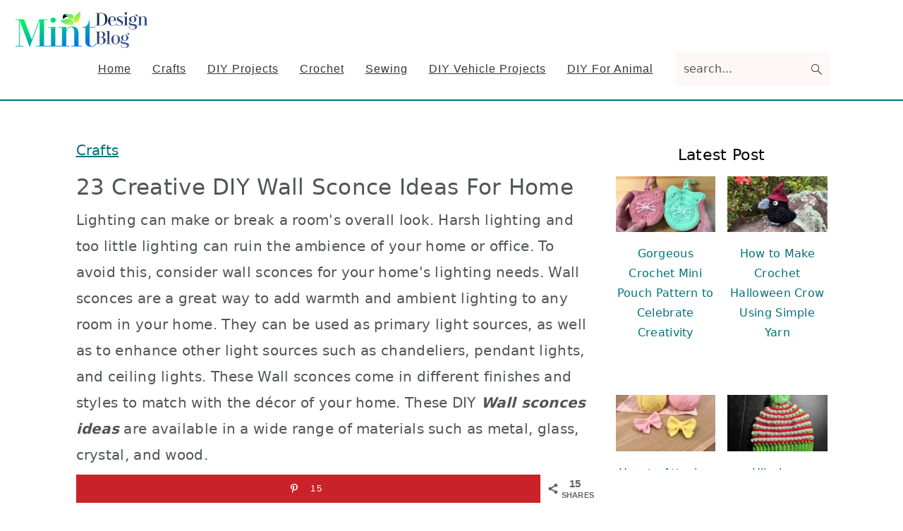

--- FILE ---
content_type: text/html; charset=UTF-8
request_url: https://www.mintdesignblog.com/diy-wall-sconce-ideas/
body_size: 27484
content:
<!DOCTYPE html><html lang="en-US"><head ><meta charset="UTF-8" /><meta name="viewport" content="width=device-width, initial-scale=1" /><meta name='robots' content='index, follow, max-image-preview:large, max-snippet:-1, max-video-preview:-1' /><meta property="og:locale" content="en_US" /><meta property="og:type" content="article" /><meta property="og:title" content="23 Creative DIY Wall Sconce Ideas For Home" /><meta property="og:description" content="Here are 23 DIY wall sconce ideas that you can make yourself at home, check them out and get inspired for your next DIY project." /><meta property="og:url" content="https://www.mintdesignblog.com/diy-wall-sconce-ideas/" /><meta property="og:site_name" content="Mint Design Blog" /><meta property="og:updated_time" content="2022-10-19T04:50:44+00:00" /><meta property="article:published_time" content="2022-09-24T05:37:56+00:00" /><meta property="article:modified_time" content="2022-10-19T04:50:44+00:00" /><meta name="twitter:card" content="summary_large_image" /><meta name="twitter:title" content="23 Creative DIY Wall Sconce Ideas For Home" /><meta name="twitter:description" content="Here are 23 DIY wall sconce ideas that you can make yourself at home, check them out and get inspired for your next DIY project." /><meta property="og:image" content="https://cdn.mintdesignblog.com/wp-content/uploads/2022/03/DIY-Wall-Sconce-Ideas-2.jpg" /><meta name="twitter:image" content="https://cdn.mintdesignblog.com/wp-content/uploads/2022/03/DIY-Wall-Sconce-Ideas-2.jpg" /><meta property="og:image:width" content="1200" /><meta property="og:image:height" content="1200" /><title>23 Creative DIY Wall Sconce Ideas For Home - Mint Design Blog</title><meta name="description" content="Here are 23 DIY wall sconce ideas that you can make yourself at home, check them out and get inspired for your next DIY project." /><link rel="canonical" href="https://www.mintdesignblog.com/diy-wall-sconce-ideas/" /><meta name="author" content="Kety Adam" /><meta name="twitter:label1" content="Written by" /><meta name="twitter:data1" content="Kety Adam" /><meta name="twitter:label2" content="Est. reading time" /><meta name="twitter:data2" content="17 minutes" /> <script type="application/ld+json" class="yoast-schema-graph">{"@context":"https://schema.org","@graph":[{"@type":"Article","@id":"https://www.mintdesignblog.com/diy-wall-sconce-ideas/#article","isPartOf":{"@id":"https://www.mintdesignblog.com/diy-wall-sconce-ideas/"},"author":{"name":"Kety Adam","@id":"https://www.mintdesignblog.com/#/schema/person/9edb47855020f48e53cfcf3f4bbecd2f"},"headline":"23 Creative DIY Wall Sconce Ideas For Home","datePublished":"2022-09-24T05:37:56+00:00","dateModified":"2022-10-19T04:50:44+00:00","mainEntityOfPage":{"@id":"https://www.mintdesignblog.com/diy-wall-sconce-ideas/"},"wordCount":3176,"commentCount":0,"publisher":{"@id":"https://www.mintdesignblog.com/#organization"},"image":{"@id":"https://www.mintdesignblog.com/diy-wall-sconce-ideas/#primaryimage"},"thumbnailUrl":"https://cdn.mintdesignblog.com/wp-content/uploads/2022/03/DIY-Wall-Sconce-Ideas-2.jpg","articleSection":["Crafts"],"inLanguage":"en-US","potentialAction":[{"@type":"CommentAction","name":"Comment","target":["https://www.mintdesignblog.com/diy-wall-sconce-ideas/#respond"]}]},{"@type":"WebPage","@id":"https://www.mintdesignblog.com/diy-wall-sconce-ideas/","url":"https://www.mintdesignblog.com/diy-wall-sconce-ideas/","name":"23 Creative DIY Wall Sconce Ideas For Home - Mint Design Blog","isPartOf":{"@id":"https://www.mintdesignblog.com/#website"},"primaryImageOfPage":{"@id":"https://www.mintdesignblog.com/diy-wall-sconce-ideas/#primaryimage"},"image":{"@id":"https://www.mintdesignblog.com/diy-wall-sconce-ideas/#primaryimage"},"thumbnailUrl":"https://cdn.mintdesignblog.com/wp-content/uploads/2022/03/DIY-Wall-Sconce-Ideas-2.jpg","datePublished":"2022-09-24T05:37:56+00:00","dateModified":"2022-10-19T04:50:44+00:00","description":"Here are 23 DIY wall sconce ideas that you can make yourself at home, check them out and get inspired for your next DIY project.","breadcrumb":{"@id":"https://www.mintdesignblog.com/diy-wall-sconce-ideas/#breadcrumb"},"inLanguage":"en-US","potentialAction":[{"@type":"ReadAction","target":["https://www.mintdesignblog.com/diy-wall-sconce-ideas/"]}]},{"@type":"ImageObject","inLanguage":"en-US","@id":"https://www.mintdesignblog.com/diy-wall-sconce-ideas/#primaryimage","url":"https://cdn.mintdesignblog.com/wp-content/uploads/2022/03/DIY-Wall-Sconce-Ideas-2.jpg","contentUrl":"https://cdn.mintdesignblog.com/wp-content/uploads/2022/03/DIY-Wall-Sconce-Ideas-2.jpg","width":1200,"height":1200,"caption":"DIY Wall Sconce Ideas"},{"@type":"BreadcrumbList","@id":"https://www.mintdesignblog.com/diy-wall-sconce-ideas/#breadcrumb","itemListElement":[{"@type":"ListItem","position":1,"name":"Crafts","item":"https://www.mintdesignblog.com/crafts/"},{"@type":"ListItem","position":2,"name":"23 Creative DIY Wall Sconce Ideas For Home"}]},{"@type":"WebSite","@id":"https://www.mintdesignblog.com/#website","url":"https://www.mintdesignblog.com/","name":"Mint Design Blog","description":"Explore the ways to save money with DIY","publisher":{"@id":"https://www.mintdesignblog.com/#organization"},"potentialAction":[{"@type":"SearchAction","target":{"@type":"EntryPoint","urlTemplate":"https://www.mintdesignblog.com/?s={search_term_string}"},"query-input":{"@type":"PropertyValueSpecification","valueRequired":true,"valueName":"search_term_string"}}],"inLanguage":"en-US"},{"@type":"Organization","@id":"https://www.mintdesignblog.com/#organization","name":"Mint Design Blog","url":"https://www.mintdesignblog.com/","logo":{"@type":"ImageObject","inLanguage":"en-US","@id":"https://www.mintdesignblog.com/#/schema/logo/image/","url":"https://cdn.mintdesignblog.com/wp-content/uploads/2022/08/logo-mint-1-1.png","contentUrl":"https://cdn.mintdesignblog.com/wp-content/uploads/2022/08/logo-mint-1-1.png","width":200,"height":70,"caption":"Mint Design Blog"},"image":{"@id":"https://www.mintdesignblog.com/#/schema/logo/image/"}},{"@type":"Person","@id":"https://www.mintdesignblog.com/#/schema/person/9edb47855020f48e53cfcf3f4bbecd2f","name":"Kety Adam","image":{"@type":"ImageObject","inLanguage":"en-US","@id":"https://www.mintdesignblog.com/#/schema/person/image/","url":"https://secure.gravatar.com/avatar/bcf980c8fc1e984a4eba60402faa71c0cc7bbbd7ddfbc0c92b1ff0e688684cd2?s=96&d=mm&r=g","contentUrl":"https://secure.gravatar.com/avatar/bcf980c8fc1e984a4eba60402faa71c0cc7bbbd7ddfbc0c92b1ff0e688684cd2?s=96&d=mm&r=g","caption":"Kety Adam"},"sameAs":["https://www.mintdesignblog.com"]}]}</script> <style id='wp-img-auto-sizes-contain-inline-css' type='text/css'>img:is([sizes=auto i],[sizes^="auto," i]){contain-intrinsic-size:3000px 1500px}
/*# sourceURL=wp-img-auto-sizes-contain-inline-css */</style><link data-optimized="2" rel="stylesheet" href="https://www.mintdesignblog.com/wp-content/litespeed/css/222f418af6849535e4fa2d6b76c89f60.css?ver=fb334" /><style id='seasoned-pro-theme-inline-css' type='text/css'>.site-title a, .site-title a:hover, h1, h2, h3, h4, h5, h6{color:#000000;}.genesis-nav-menu a:hover, .genesis-nav-menu a:focus, .genesis-nav-menu .current-menu-item > a, .nav-primary .genesis-nav-menu .sub-menu a:focus, .nav-primary .genesis-nav-menu .sub-menu a:hover{color:#00727a;}.button, button, .enews-widget input[type="submit"], a.more-link, input[type="submit"], input[type="button"]{border-color:#00727a;color:#00727a;}.button:hover, button:hover, .button:focus, .button:active, button:focus, button:active, .enews-widget input[type="submit"]:hover, .enews-widget input[type="submit"]:focus, a.more-link:hover, a.more-link:focus, .before-header .enews-widget input[type="submit"], .content .enews-widget input[type="submit"]:hover, .content .enews-widget input[type="submit"]:focus, .sidebar .enews-widget input[type="submit"]:hover, .sidebar .enews-widget input[type="submit"]:focus, .more-from-category, .home-top article:not(.simple-grid) .entry-title:before, input[type="submit"]:hover, input[type="submit"]:focus, input[type="submit"]:active, input[type="button"]:hover, input[type="button"]:focus, input[type="button"]:active{background:#00727a;}
/*# sourceURL=seasoned-pro-theme-inline-css */</style><style id='wp-block-heading-inline-css' type='text/css'>h1:where(.wp-block-heading).has-background,h2:where(.wp-block-heading).has-background,h3:where(.wp-block-heading).has-background,h4:where(.wp-block-heading).has-background,h5:where(.wp-block-heading).has-background,h6:where(.wp-block-heading).has-background{padding:1.25em 2.375em}h1.has-text-align-left[style*=writing-mode]:where([style*=vertical-lr]),h1.has-text-align-right[style*=writing-mode]:where([style*=vertical-rl]),h2.has-text-align-left[style*=writing-mode]:where([style*=vertical-lr]),h2.has-text-align-right[style*=writing-mode]:where([style*=vertical-rl]),h3.has-text-align-left[style*=writing-mode]:where([style*=vertical-lr]),h3.has-text-align-right[style*=writing-mode]:where([style*=vertical-rl]),h4.has-text-align-left[style*=writing-mode]:where([style*=vertical-lr]),h4.has-text-align-right[style*=writing-mode]:where([style*=vertical-rl]),h5.has-text-align-left[style*=writing-mode]:where([style*=vertical-lr]),h5.has-text-align-right[style*=writing-mode]:where([style*=vertical-rl]),h6.has-text-align-left[style*=writing-mode]:where([style*=vertical-lr]),h6.has-text-align-right[style*=writing-mode]:where([style*=vertical-rl]){rotate:180deg}
/*# sourceURL=https://www.mintdesignblog.com/wp-includes/blocks/heading/style.min.css */</style><style id='wp-block-site-logo-inline-css' type='text/css'>.wp-block-site-logo{box-sizing:border-box;line-height:0}.wp-block-site-logo a{display:inline-block;line-height:0}.wp-block-site-logo.is-default-size img{height:auto;width:120px}.wp-block-site-logo img{height:auto;max-width:100%}.wp-block-site-logo a,.wp-block-site-logo img{border-radius:inherit}.wp-block-site-logo.aligncenter{margin-left:auto;margin-right:auto;text-align:center}:root :where(.wp-block-site-logo.is-style-rounded){border-radius:9999px}
/*# sourceURL=https://www.mintdesignblog.com/wp-includes/blocks/site-logo/style.min.css */</style><style id='wp-block-columns-inline-css' type='text/css'>.wp-block-columns{box-sizing:border-box;display:flex;flex-wrap:wrap!important}@media (min-width:782px){.wp-block-columns{flex-wrap:nowrap!important}}.wp-block-columns{align-items:normal!important}.wp-block-columns.are-vertically-aligned-top{align-items:flex-start}.wp-block-columns.are-vertically-aligned-center{align-items:center}.wp-block-columns.are-vertically-aligned-bottom{align-items:flex-end}@media (max-width:781px){.wp-block-columns:not(.is-not-stacked-on-mobile)>.wp-block-column{flex-basis:100%!important}}@media (min-width:782px){.wp-block-columns:not(.is-not-stacked-on-mobile)>.wp-block-column{flex-basis:0;flex-grow:1}.wp-block-columns:not(.is-not-stacked-on-mobile)>.wp-block-column[style*=flex-basis]{flex-grow:0}}.wp-block-columns.is-not-stacked-on-mobile{flex-wrap:nowrap!important}.wp-block-columns.is-not-stacked-on-mobile>.wp-block-column{flex-basis:0;flex-grow:1}.wp-block-columns.is-not-stacked-on-mobile>.wp-block-column[style*=flex-basis]{flex-grow:0}:where(.wp-block-columns){margin-bottom:1.75em}:where(.wp-block-columns.has-background){padding:1.25em 2.375em}.wp-block-column{flex-grow:1;min-width:0;overflow-wrap:break-word;word-break:break-word}.wp-block-column.is-vertically-aligned-top{align-self:flex-start}.wp-block-column.is-vertically-aligned-center{align-self:center}.wp-block-column.is-vertically-aligned-bottom{align-self:flex-end}.wp-block-column.is-vertically-aligned-stretch{align-self:stretch}.wp-block-column.is-vertically-aligned-bottom,.wp-block-column.is-vertically-aligned-center,.wp-block-column.is-vertically-aligned-top{width:100%}
.is-style-basic-columns .wp-block-column { background-color: var(--branding-color-background, #EEEEEE); color: var(--branding-color-background-text, #000000); padding: 17px 11px; }
/*# sourceURL=wp-block-columns-inline-css */</style><style id='wp-block-paragraph-inline-css' type='text/css'>.is-small-text{font-size:.875em}.is-regular-text{font-size:1em}.is-large-text{font-size:2.25em}.is-larger-text{font-size:3em}.has-drop-cap:not(:focus):first-letter{float:left;font-size:8.4em;font-style:normal;font-weight:100;line-height:.68;margin:.05em .1em 0 0;text-transform:uppercase}body.rtl .has-drop-cap:not(:focus):first-letter{float:none;margin-left:.1em}p.has-drop-cap.has-background{overflow:hidden}:root :where(p.has-background){padding:1.25em 2.375em}:where(p.has-text-color:not(.has-link-color)) a{color:inherit}p.has-text-align-left[style*="writing-mode:vertical-lr"],p.has-text-align-right[style*="writing-mode:vertical-rl"]{rotate:180deg}
.is-style-paragraph-right-arrow a::after { content: " →"; position: relative; margin-left: 0; }
.is-style-paragraph-external-arrow a::after { content: " ↗"; position: relative; margin-left: 0; }
/*# sourceURL=wp-block-paragraph-inline-css */</style><style id='global-styles-inline-css' type='text/css'>:root{--wp--preset--aspect-ratio--square: 1;--wp--preset--aspect-ratio--4-3: 4/3;--wp--preset--aspect-ratio--3-4: 3/4;--wp--preset--aspect-ratio--3-2: 3/2;--wp--preset--aspect-ratio--2-3: 2/3;--wp--preset--aspect-ratio--16-9: 16/9;--wp--preset--aspect-ratio--9-16: 9/16;--wp--preset--color--black: #000000;--wp--preset--color--cyan-bluish-gray: #abb8c3;--wp--preset--color--white: #ffffff;--wp--preset--color--pale-pink: #f78da7;--wp--preset--color--vivid-red: #cf2e2e;--wp--preset--color--luminous-vivid-orange: #ff6900;--wp--preset--color--luminous-vivid-amber: #fcb900;--wp--preset--color--light-green-cyan: #7bdcb5;--wp--preset--color--vivid-green-cyan: #00d084;--wp--preset--color--pale-cyan-blue: #8ed1fc;--wp--preset--color--vivid-cyan-blue: #0693e3;--wp--preset--color--vivid-purple: #9b51e0;--wp--preset--gradient--vivid-cyan-blue-to-vivid-purple: linear-gradient(135deg,rgb(6,147,227) 0%,rgb(155,81,224) 100%);--wp--preset--gradient--light-green-cyan-to-vivid-green-cyan: linear-gradient(135deg,rgb(122,220,180) 0%,rgb(0,208,130) 100%);--wp--preset--gradient--luminous-vivid-amber-to-luminous-vivid-orange: linear-gradient(135deg,rgb(252,185,0) 0%,rgb(255,105,0) 100%);--wp--preset--gradient--luminous-vivid-orange-to-vivid-red: linear-gradient(135deg,rgb(255,105,0) 0%,rgb(207,46,46) 100%);--wp--preset--gradient--very-light-gray-to-cyan-bluish-gray: linear-gradient(135deg,rgb(238,238,238) 0%,rgb(169,184,195) 100%);--wp--preset--gradient--cool-to-warm-spectrum: linear-gradient(135deg,rgb(74,234,220) 0%,rgb(151,120,209) 20%,rgb(207,42,186) 40%,rgb(238,44,130) 60%,rgb(251,105,98) 80%,rgb(254,248,76) 100%);--wp--preset--gradient--blush-light-purple: linear-gradient(135deg,rgb(255,206,236) 0%,rgb(152,150,240) 100%);--wp--preset--gradient--blush-bordeaux: linear-gradient(135deg,rgb(254,205,165) 0%,rgb(254,45,45) 50%,rgb(107,0,62) 100%);--wp--preset--gradient--luminous-dusk: linear-gradient(135deg,rgb(255,203,112) 0%,rgb(199,81,192) 50%,rgb(65,88,208) 100%);--wp--preset--gradient--pale-ocean: linear-gradient(135deg,rgb(255,245,203) 0%,rgb(182,227,212) 50%,rgb(51,167,181) 100%);--wp--preset--gradient--electric-grass: linear-gradient(135deg,rgb(202,248,128) 0%,rgb(113,206,126) 100%);--wp--preset--gradient--midnight: linear-gradient(135deg,rgb(2,3,129) 0%,rgb(40,116,252) 100%);--wp--preset--font-size--small: 13px;--wp--preset--font-size--medium: 20px;--wp--preset--font-size--large: 36px;--wp--preset--font-size--x-large: 42px;--wp--preset--spacing--20: 0.44rem;--wp--preset--spacing--30: 0.67rem;--wp--preset--spacing--40: 1rem;--wp--preset--spacing--50: 1.5rem;--wp--preset--spacing--60: 2.25rem;--wp--preset--spacing--70: 3.38rem;--wp--preset--spacing--80: 5.06rem;--wp--preset--shadow--natural: 6px 6px 9px rgba(0, 0, 0, 0.2);--wp--preset--shadow--deep: 12px 12px 50px rgba(0, 0, 0, 0.4);--wp--preset--shadow--sharp: 6px 6px 0px rgba(0, 0, 0, 0.2);--wp--preset--shadow--outlined: 6px 6px 0px -3px rgb(255, 255, 255), 6px 6px rgb(0, 0, 0);--wp--preset--shadow--crisp: 6px 6px 0px rgb(0, 0, 0);}:where(.is-layout-flex){gap: 0.5em;}:where(.is-layout-grid){gap: 0.5em;}body .is-layout-flex{display: flex;}.is-layout-flex{flex-wrap: wrap;align-items: center;}.is-layout-flex > :is(*, div){margin: 0;}body .is-layout-grid{display: grid;}.is-layout-grid > :is(*, div){margin: 0;}:where(.wp-block-columns.is-layout-flex){gap: 2em;}:where(.wp-block-columns.is-layout-grid){gap: 2em;}:where(.wp-block-post-template.is-layout-flex){gap: 1.25em;}:where(.wp-block-post-template.is-layout-grid){gap: 1.25em;}.has-black-color{color: var(--wp--preset--color--black) !important;}.has-cyan-bluish-gray-color{color: var(--wp--preset--color--cyan-bluish-gray) !important;}.has-white-color{color: var(--wp--preset--color--white) !important;}.has-pale-pink-color{color: var(--wp--preset--color--pale-pink) !important;}.has-vivid-red-color{color: var(--wp--preset--color--vivid-red) !important;}.has-luminous-vivid-orange-color{color: var(--wp--preset--color--luminous-vivid-orange) !important;}.has-luminous-vivid-amber-color{color: var(--wp--preset--color--luminous-vivid-amber) !important;}.has-light-green-cyan-color{color: var(--wp--preset--color--light-green-cyan) !important;}.has-vivid-green-cyan-color{color: var(--wp--preset--color--vivid-green-cyan) !important;}.has-pale-cyan-blue-color{color: var(--wp--preset--color--pale-cyan-blue) !important;}.has-vivid-cyan-blue-color{color: var(--wp--preset--color--vivid-cyan-blue) !important;}.has-vivid-purple-color{color: var(--wp--preset--color--vivid-purple) !important;}.has-black-background-color{background-color: var(--wp--preset--color--black) !important;}.has-cyan-bluish-gray-background-color{background-color: var(--wp--preset--color--cyan-bluish-gray) !important;}.has-white-background-color{background-color: var(--wp--preset--color--white) !important;}.has-pale-pink-background-color{background-color: var(--wp--preset--color--pale-pink) !important;}.has-vivid-red-background-color{background-color: var(--wp--preset--color--vivid-red) !important;}.has-luminous-vivid-orange-background-color{background-color: var(--wp--preset--color--luminous-vivid-orange) !important;}.has-luminous-vivid-amber-background-color{background-color: var(--wp--preset--color--luminous-vivid-amber) !important;}.has-light-green-cyan-background-color{background-color: var(--wp--preset--color--light-green-cyan) !important;}.has-vivid-green-cyan-background-color{background-color: var(--wp--preset--color--vivid-green-cyan) !important;}.has-pale-cyan-blue-background-color{background-color: var(--wp--preset--color--pale-cyan-blue) !important;}.has-vivid-cyan-blue-background-color{background-color: var(--wp--preset--color--vivid-cyan-blue) !important;}.has-vivid-purple-background-color{background-color: var(--wp--preset--color--vivid-purple) !important;}.has-black-border-color{border-color: var(--wp--preset--color--black) !important;}.has-cyan-bluish-gray-border-color{border-color: var(--wp--preset--color--cyan-bluish-gray) !important;}.has-white-border-color{border-color: var(--wp--preset--color--white) !important;}.has-pale-pink-border-color{border-color: var(--wp--preset--color--pale-pink) !important;}.has-vivid-red-border-color{border-color: var(--wp--preset--color--vivid-red) !important;}.has-luminous-vivid-orange-border-color{border-color: var(--wp--preset--color--luminous-vivid-orange) !important;}.has-luminous-vivid-amber-border-color{border-color: var(--wp--preset--color--luminous-vivid-amber) !important;}.has-light-green-cyan-border-color{border-color: var(--wp--preset--color--light-green-cyan) !important;}.has-vivid-green-cyan-border-color{border-color: var(--wp--preset--color--vivid-green-cyan) !important;}.has-pale-cyan-blue-border-color{border-color: var(--wp--preset--color--pale-cyan-blue) !important;}.has-vivid-cyan-blue-border-color{border-color: var(--wp--preset--color--vivid-cyan-blue) !important;}.has-vivid-purple-border-color{border-color: var(--wp--preset--color--vivid-purple) !important;}.has-vivid-cyan-blue-to-vivid-purple-gradient-background{background: var(--wp--preset--gradient--vivid-cyan-blue-to-vivid-purple) !important;}.has-light-green-cyan-to-vivid-green-cyan-gradient-background{background: var(--wp--preset--gradient--light-green-cyan-to-vivid-green-cyan) !important;}.has-luminous-vivid-amber-to-luminous-vivid-orange-gradient-background{background: var(--wp--preset--gradient--luminous-vivid-amber-to-luminous-vivid-orange) !important;}.has-luminous-vivid-orange-to-vivid-red-gradient-background{background: var(--wp--preset--gradient--luminous-vivid-orange-to-vivid-red) !important;}.has-very-light-gray-to-cyan-bluish-gray-gradient-background{background: var(--wp--preset--gradient--very-light-gray-to-cyan-bluish-gray) !important;}.has-cool-to-warm-spectrum-gradient-background{background: var(--wp--preset--gradient--cool-to-warm-spectrum) !important;}.has-blush-light-purple-gradient-background{background: var(--wp--preset--gradient--blush-light-purple) !important;}.has-blush-bordeaux-gradient-background{background: var(--wp--preset--gradient--blush-bordeaux) !important;}.has-luminous-dusk-gradient-background{background: var(--wp--preset--gradient--luminous-dusk) !important;}.has-pale-ocean-gradient-background{background: var(--wp--preset--gradient--pale-ocean) !important;}.has-electric-grass-gradient-background{background: var(--wp--preset--gradient--electric-grass) !important;}.has-midnight-gradient-background{background: var(--wp--preset--gradient--midnight) !important;}.has-small-font-size{font-size: var(--wp--preset--font-size--small) !important;}.has-medium-font-size{font-size: var(--wp--preset--font-size--medium) !important;}.has-large-font-size{font-size: var(--wp--preset--font-size--large) !important;}.has-x-large-font-size{font-size: var(--wp--preset--font-size--x-large) !important;}
:where(.wp-block-columns.is-layout-flex){gap: 2em;}:where(.wp-block-columns.is-layout-grid){gap: 2em;}
/*# sourceURL=global-styles-inline-css */</style><style id='core-block-supports-inline-css' type='text/css'>.wp-container-core-columns-is-layout-9d6595d7{flex-wrap:nowrap;}
/*# sourceURL=core-block-supports-inline-css */</style><style id='classic-theme-styles-inline-css' type='text/css'>/*! This file is auto-generated */
.wp-block-button__link{color:#fff;background-color:#32373c;border-radius:9999px;box-shadow:none;text-decoration:none;padding:calc(.667em + 2px) calc(1.333em + 2px);font-size:1.125em}.wp-block-file__button{background:#32373c;color:#fff;text-decoration:none}
/*# sourceURL=/wp-includes/css/classic-themes.min.css */</style><style id='feast-global-styles-inline-css' type='text/css'>.feast-plugin a {
	word-break: break-word;
}
.feast-plugin ul.menu a {
	word-break: initial;
}
	p.is-variation-fancy-text {
		font-style: italic;
		margin: 0 0 16px 0 !important;
	}
	p.is-variation-fancy-text + *:not(div),
	.wp-block-group__inner-container p.is-variation-fancy-text:first-child {
		margin-top: 0 !important;
	}
button.feast-submenu-toggle {
	display: none;
	background: transparent;
	border: 1px solid #424242;
	border-radius: 0;
	box-shadow: none;
	padding: 0;
	outline: none;
	cursor: pointer;
	position: absolute;
	line-height: 0;
	right: 0;
	top: 3px;
	width: 42px;
	height: 42px;
	justify-content: center;
	align-items: center;
}
button.feast-submenu-toggle svg {
	width: 20px;
	height: 20px;
}
@media(max-width:1199px) {
	button.feast-submenu-toggle {
		display: flex;
	}
	.mmm-content ul li.menu-item-has-children {
		position: relative;
	}
	.mmm-content ul li.menu-item-has-children > a {
		display: inline-block;
		margin-top: 12px;
		margin-bottom: 12px;
		width: 100%;
		padding-right: 48px;
	}
	.mmm-content ul li.menu-item-has-children > ul.sub-menu {
		display: none;
	}
	.mmm-content ul li.menu-item-has-children.open > ul.sub-menu {
		display: block;
	}
	.mmm-content ul li.menu-item-has-children.open > button svg {
		transform: rotate(180deg);
	}
}
body {
font-family: -apple-system, system-ui, BlinkMacSystemFont, "Segoe UI", Helvetica, Arial, sans-serif, "Apple Color Emoji", "Segoe UI Emoji", "Segoe UI Symbol" !important;
}h1,
h2,
h3,
h4,
h5,
h6 {
font-family: -apple-system, system-ui, BlinkMacSystemFont, "Segoe UI", Helvetica, Arial, sans-serif, "Apple Color Emoji", "Segoe UI Emoji", "Segoe UI Symbol" !important;;
}.single .content a,
.category .content a,
.feast-modern-category-layout a,
aside a, 
.site-footer a {
	text-decoration: underline;
}
.feast-social-media {
	display: flex;
	flex-wrap: wrap;
	align-items: center;
	justify-content: center;
	column-gap: 18px;
	row-gap: 9px;
	width: 100%;
	padding: 27px 0;
}
.feast-social-media.feast-social-media--align-left {
	justify-content: flex-start;
}
.feast-social-media.feast-social-media--align-right {
	justify-content: flex-end;
}
.feast-social-media a {
	display: flex;
	align-items: center;
	justify-content: center;
	padding: 12px;
}
@media(max-width:600px) {
	.feast-social-media a {
		min-height: 50px;
		min-width: 50px;
	}
}
.feast-ai-buttons-block {
	display: block;
	width: 100%;
}
.feast-ai-buttons-block .wp-block-buttons {
	display: flex;
	flex-wrap: wrap;
	gap: 12px;
	width: 100%;
}
.feast-ai-buttons-block--align-center .wp-block-buttons {
	justify-content: center;
}
.feast-ai-buttons-block--align-right .wp-block-buttons {
	justify-content: flex-end;
}
.feast-ai-buttons-block .wp-block-buttons .wp-block-button {
	flex-basis: 0;
	flex-grow: 1;
}
.feast-ai-buttons-block .wp-block-buttons .wp-block-button .wp-block-button__link {
	white-space: nowrap;
}
@media(max-width:600px) {
	.feast-ai-buttons-block .wp-block-buttons .wp-block-button {
		flex-basis: 40%;
	}
}		
.site-container .is-style-full-width-feature-wrapper,
.site-container .is-style-full-width-feature-wrapper-cta,
.site-container .is-style-full-width-slanted {
	margin: var(--feast-spacing-xl, 27px) auto;
	padding: clamp(20px, calc(1.25rem + ((1vw - 6px) * 2.1429)), 32px) 0;
	box-shadow: 0 0 0 100vmax var(--global-palette7, #f2f2f2);
	-webkit-clip-path: inset(0 -100vmax);
	clip-path: inset(0 -100vmax);
}
.site-container .is-style-full-width-feature-wrapper,
.site-container .is-style-full-width-feature-wrapper-cta,
.site-container .is-style-full-width-slanted {
	background-color: var(--global-palette7, #f2f2f2);
}
.site-container .sidebar .is-style-full-width-feature-wrapper,
.site-container .sidebar .is-style-full-width-feature-wrapper-cta,
.site-container .sidebar .is-style-full-width-slanted {
	box-shadow: none;
	-webkit-clip-path: none;
	clip-path: none;
	background-color: var(--global-palette7, #f2f2f2);
}
.site-container .sidebar .is-style-full-width-feature-wrapper > *:first-child,
.site-container .sidebar .is-style-full-width-feature-wrapper-cta > *:first-child,
.site-container .sidebar .is-style-full-width-slanted > *:first-child {
	margin-top: 0;
}
.feast-remove-top-padding {
	padding-top: 0 !important;
}
.feast-remove-bottom-padding {
	padding-bottom: 0 !important;
}
.feast-remove-top-margin {
	margin-top: 0 !important;
}
.feast-remove-bottom-margin {
	margin-bottom: 0 !important;
}
.z-10 {
	position: relative;
	z-index: 10;
}
body h1,
body h2,
body h3,
body h4,
body h5,
body h6 {
	line-height: 1.2;
}
.wp-block-media-text.is-variation-media-text-sidebar-bio {
	display: flex;
	flex-direction: column;
	row-gap: 4px;
}
.wp-block-media-text.is-variation-media-text-sidebar-bio .wp-block-media-text__media {
	display: flex;
	justify-content: center;
}
.wp-block-media-text.is-variation-media-text-sidebar-bio .wp-block-media-text__media img {
	border-radius: 1000px;
}
.wp-block-media-text.is-variation-media-text-sidebar-bio .wp-block-media-text__content {
	padding: 16px 24px 28px;
	margin: 0;
	display: flex;
	flex-direction: column;
	gap: 10px;
	box-sizing: border-box;
}
.wp-block-media-text.is-variation-media-text-sidebar-bio .wp-block-media-text__content h3,
.wp-block-media-text.is-variation-media-text-sidebar-bio .wp-block-media-text__content h2 {
	font-size: 1.625em;
}
.wp-block-media-text.is-variation-media-text-sidebar-bio .wp-block-media-text__content * {
	margin: 0;
	max-width: 100%;
}
.wp-block-media-text.is-variation-media-text-sidebar-bio .wp-block-media-text__content p {
	line-height: 1.5;
}
@media only screen and (max-width: 335px) {
	.site-inner {
		padding-left: 0;
		padding-right: 0;
	}
}
@media only screen and (max-width:1023px) {
	.feast-layout--modern-footer {
		padding-left: 5%;
		padding-right: 5%;
	}
}
@media only screen and (max-width: 600px) {
	.site-container .feast-layout--modern-footer .is-style-full-width-feature-wrapper,
	.site-container .feast-layout--modern-footer .is-style-full-width-feature-wrapper-cta,
	.site-container .feast-layout--modern-footer .is-style-full-width-slanted,
	.site-container .feast-layout--modern-footer .is-style-full-width-custom-background-feature-wrapper {
		margin: var(--feast-spacing-xl, 27px) -5%;
	}
}
a.wprm-recipe-jump:hover {
	opacity: 1.0 !important;
}
.wp-block-media-text.is-variation-media-text-sidebar-bio .wp-block-media-text__media img {
	border-radius: 178px;
	aspect-ratio: 1 / 1;
	object-fit: cover;
}
.feast-modern-category-layout {
	text-align: initial;
}
.feast-jump-to-buttons .wp-block-button__link svg path {
	fill: #fff;
}
h1,
h2,
h3,
h4,
h5,
h6,
.wp-block-group {
	scroll-margin-top: 80px;
}
body .feastmobilenavbar,
body .desktop-inline-modern-menu ul {
	overflow: visible;
	contain: initial;
}
.feastmobilenavbar ul.menu > .menu-item {
	position: relative;
}
.feastmobilenavbar ul.menu > .menu-item:hover > .sub-menu,
.feastmobilenavbar ul.menu > .menu-item:focus-within > .sub-menu {
	left: 0;
	opacity: 1;
}
.feastmobilenavbar .menu-item-has-children .sub-menu {
	background: #fff;
	left: -9999px;
	top: 100%;
	opacity: 0;
	border-radius: 5px;
	box-shadow: 0 5px 10px rgba(0,0,0,0.15);
	padding: 10px 0;
	position: absolute;
	width: auto;
	min-width: 200px;
	z-index: 99;
	display: flex;
	flex-direction: column;
	row-gap: 0;
	height: auto;
	margin: 0;
}
.feastmobilenavbar .menu-item-has-children .sub-menu > .menu-item {
	width: 100%;
	display: block;
	clear: both;
	border-top: none !important;
	min-height: 0 !important;
	max-width: none;
	text-align: left;
}
.feastmobilenavbar .menu-item-has-children .sub-menu > .menu-item a {
	width: 100%;
	background: transparent;
	padding: 8px 30px 8px 20px;
	position: relative;
	white-space: nowrap;
	display: block;
}
@media(max-width:768px) {
	.menu-item-has-children .sub-menu {
		left: auto;
		opacity: 1;
		position: relative;
		width: 100%;
		border-radius: 0;
		box-shadow: none;
		padding: 0;
		display: none;
	}
}.wp-block-media-text {
	row-gap: var(--global-md-spacing, 22px);
}
	.wp-block-group {
	margin-top: var(--global-md-spacing, 1.5rem);
	margin-bottom: var(--global-md-spacing, 1.5rem);
}

/*# sourceURL=feast-global-styles-inline-css */</style><style id='dpsp-frontend-style-pro-inline-css' type='text/css'>@media screen and ( max-width : 720px ) {
					.dpsp-content-wrapper.dpsp-hide-on-mobile,
					.dpsp-share-text.dpsp-hide-on-mobile,
					.dpsp-content-wrapper .dpsp-network-label {
						display: none;
					}
					.dpsp-has-spacing .dpsp-networks-btns-wrapper li {
						margin:0 2% 10px 0;
					}
					.dpsp-network-btn.dpsp-has-label:not(.dpsp-has-count) {
						max-height: 40px;
						padding: 0;
						justify-content: center;
					}
					.dpsp-content-wrapper.dpsp-size-small .dpsp-network-btn.dpsp-has-label:not(.dpsp-has-count){
						max-height: 32px;
					}
					.dpsp-content-wrapper.dpsp-size-large .dpsp-network-btn.dpsp-has-label:not(.dpsp-has-count){
						max-height: 46px;
					}
				}
			
/*# sourceURL=dpsp-frontend-style-pro-inline-css */</style> <script type="text/javascript" src="https://www.mintdesignblog.com/wp-includes/js/jquery/jquery.min.js" id="jquery-core-js"></script> <style id='feast-blockandfront-styles'>.feast-about-author { background-color: #f2f2f2; color: #32373c; padding: 17px; margin-top: 57px; display: grid; grid-template-columns: 1fr 3fr !important; } .feast-about-author h2 { margin-top: 7px !important;} .feast-about-author img{ border-radius: 50% !important; }aside .feast-about-author { grid-template-columns: 1fr !important; }.wp-block-search .wp-block-search__input { max-width: 100%; background: #FFF; color: #000; }.wp-block-separator { color: #D6D6D6; border-bottom: none; margin-top: 16px; margin-bottom: 16px; }.screen-reader-text { width: 1px; height: 1px; }footer ul li, .site-footer ul li { list-style-type: none; }footer ul li, .site-footer ul li { list-style-type: none; }aside .wp-block-search { display: grid; grid-template-columns: 1fr; margin: 37px 0;  } aside .wp-block-search__inside-wrapper { display: grid !important; grid-template-columns: 1fr; } aside input { min-height: 50px; }  ​aside .wp-block-search__label, aside .wp-block-search__button { display: none; } aside p, aside div, aside ul { margin: 17px 0; }@media only screen and (max-width: 600px) { aside .wp-block-search { grid-template-columns: 1fr; } aside input { min-height: 50px; margin-bottom: 17px;} }.feast-button a { border: 2px solid #CCC; padding: 7px 14px; border-radius: 20px; text-decoration: none !important; font-weight: bold; } .feast-button { padding: 27px 7px; }a.wp-block-button__link { text-decoration: none !important; }.feast-box-primary {  padding: 17px !important; margin: 17px 0 !important;  }.feast-box-secondary { padding: 17px !important; margin: 17px 0 !important;  }.feast-box-primary li, .feast-box-secondary li {margin-left: 17px !important; }.feast-checklist li::marker { color: transparent; } .feast-checklist li:before { content: '✓'; margin-right: 17px; }.schema-faq-question { font-size: 1.2em; display: block; margin-bottom: 7px;} .schema-faq-section { margin: 37px 0; }</style><style type="text/css">.feast-category-index-list, .fsri-list {
		display: grid;
		grid-template-columns: repeat(2, minmax(0, 1fr) );
		grid-gap: 57px 17px;
		list-style: none;
		list-style-type: none;
		margin: 17px 0 !important;
	}
	.feast-category-index-list li,
	.fsri-list li {
		text-align: center;
		position: relative;
		list-style: none !important;
		margin-left: 0 !important;
		list-style-type: none !important;
		overflow: hidden;
	}
	.feast-category-index-list li {
		min-height: 150px;
	}
	.feast-category-index-list li a.title {
		text-decoration: none;
	}
	.feast-category-index-list-overlay .fsci-title {
		position: absolute;
		top: 88%;
		left: 50%;
		transform: translate(-50%, -50%);
		background: #FFF;
		padding: 5px;
		color: #333;
		font-weight: bold;
		border: 2px solid #888;
		text-transform: uppercase;
		width: 80%;
	}
	.listing-item:focus-within, .wp-block-search__input:focus {outline: 2px solid #555; }
	.listing-item a:focus, .listing-item a:focus .fsri-title, .listing-item a:focus img { opacity: 0.8; outline: none; }
	.listing-item a, .feast-category-index-list a { text-decoration: none !important; word-break: break-word; font-weight: initial; }
	li.listing-item:before { content: none !important; } /* needs to override theme */
	.fsri-list, ul.feast-category-index-list { padding-left: 0 !important; }
	.fsri-list .listing-item { margin: 0; }
	.fsri-list .listing-item img { display: block; }
	.fsri-list .feast_3x4_thumbnail { object-fit: cover; width: 100%; aspect-ratio: 3/4; }
	.fsri-list .feast_2x3_thumbnail { object-fit: cover; width: 100%; aspect-ratio: 2/3; }
	.fsri-list .feast_4x3_thumbnail { object-fit: cover; width: 100%; aspect-ratio: 4/3; }
	.fsri-list .feast_1x1_thumbnail { object-fit: cover; width: 100%; aspect-ratio: 1/1; }
	.fsri-title, .fsci-title { text-wrap: balance; }
	.listing-item { display: grid; align-content: flex-start; } .fsri-rating, .fsri-time { place-self: end center; } /* align time + rating bottom */
	.fsri-category { padding: 8px 12px 0; }
	.feast-recipe-index .feast-category-link { text-align: right; }
	.feast-recipe-index .feast-category-link a { text-decoration: underline; }
	.feast-image-frame, .feast-image-border { border: 3px solid #DDD; }
	.feast-square-image { aspect-ratio: 1/1; object-fit: cover; }
	.feast-image-round, .feast-image-round img, .feast-category-index-list.feast-image-round svg, .feast-media-text-image-round .wp-block-media-text__media img { border-radius: 50%; }
	.feast-image-shadow { box-shadow: 3px 3px 5px #AAA; }
	.feast-line-through { text-decoration: line-through; }
	.feast-grid-full, .feast-grid-half, .feast-grid-third, .feast-grid-fourth, .feast-grid-fifth { display: grid; grid-gap: 57px 17px; }
	.feast-grid-full { grid-template-columns: 1fr !important; }
	.feast-grid-half { grid-template-columns: repeat(2, minmax(0, 1fr)) !important; }
	.feast-grid-third { grid-template-columns: repeat(3, minmax(0, 1fr)) !important; }
	.feast-grid-fourth { grid-template-columns: repeat(4, minmax(0, 1fr)) !important; }
	.feast-grid-fifth { grid-template-columns: repeat(5, minmax(0, 1fr)) !important; }
	@media only screen and (max-width:601px) {
		.feast-grid-full-horizontal { grid-template-columns: 1fr !important; }
		.feast-grid-full-horizontal .listing-item { min-height: 0; }
		.feast-grid-full-horizontal .listing-item a { display: flex; align-items: center; }
		.feast-grid-full-horizontal .listing-item a > img { width: 33%; }
		.feast-grid-full-horizontal .listing-item a > .fsri-title { width: 67%; padding: 0; text-align: left; margin-top: 0 !important; padding: 0 16px; }
		.feast-grid-full-horizontal .fsri-rating, .feast-grid-full-horizontal .fsri-time, .feast-grid-full-horizontal .fsri-recipe-keys, .feast-grid-full-horizontal .fsri-recipe-cost { display: none !important; }
		body .feast-recipe-index .feast-grid-full-horizontal { row-gap: 17px; }
		body .feast-recipe-index .feast-grid-full-horizontal li { margin-bottom: 0; }
	}
	@media only screen and (min-width: 600px) {
		.feast-category-index-list { grid-template-columns: repeat(4, minmax(0, 1fr) ); }
		.feast-desktop-grid-full { grid-template-columns: 1fr !important; }
		.feast-desktop-grid-half { grid-template-columns: repeat(2, 1fr) !important; }
		.feast-desktop-grid-third { grid-template-columns: repeat(3, 1fr) !important; }
		.feast-desktop-grid-fourth { grid-template-columns: repeat(4, 1fr) !important; }
		.feast-desktop-grid-fifth { grid-template-columns: repeat(5, 1fr) !important; }
		.feast-desktop-grid-sixth { grid-template-columns: repeat(6, 1fr) !important; }
		.feast-desktop-grid-ninth { grid-template-columns: repeat(6, 1fr) !important; }
		.feast-desktop-grid-half-horizontal, .feast-desktop-grid-third-horizontal { grid-template-columns: repeat(2, 1fr) !important; }
		.feast-desktop-grid-full-horizontal { grid-template-columns: 1fr !important; }
		.feast-desktop-grid-half-horizontal .listing-item a, .feast-desktop-grid-full-horizontal .listing-item a, .feast-desktop-grid-third-horizontal .listing-item a { display: flex; align-items: center; }
		.feast-desktop-grid-half-horizontal .listing-item a > img, .feast-desktop-grid-full-horizontal a > img, .feast-desktop-grid-third-horizontal .listing-item a > img { width: 33% !important; margin-bottom: 0; }
		.feast-desktop-grid-half-horizontal .listing-item a > .fsri-title, .feast-desktop-grid-full-horizontal a > .fsri-title, .feast-desktop-grid-third-horizontal .listing-item a > .fsri-title { width: 67%; padding: 0 16px; text-align: left; margin-top: 0 !important; }
		.feast-desktop-grid-half-horizontal .fsri-rating, .feast-desktop-grid-half-horizontal .fsri-time, .feast-desktop-grid-half-horizontal .fsri-recipe-keys, .feast-desktop-grid-half-horizontal .fsri-recipe-cost { display: none !important; }
		.feast-desktop-grid-third-horizontal .fsri-rating, .feast-desktop-grid-third-horizontal .fsri-time, .feast-desktop-grid-third-horizontal .fsri-recipe-keys, .feast-desktop-grid-third-horizontal .fsri-recipe-cost { display: none !important; }
		.feast-desktop-grid-full-horizontal .fsri-rating, .feast-desktop-grid-full-horizontal .fsri-time, .feast-desktop-grid-full-horizontal .fsri-recipe-keys, .feast-desktop-grid-full-horizontal .fsri-recipe-cost { display: none !important; }
	}
	@media only screen and (min-width:900px) {
		.feast-desktop-grid-third-horizontal { grid-template-columns: repeat(3, 1fr) !important; }
		.feast-desktop-grid-ninth { grid-template-columns: repeat(9, 1fr) !important; }
	}
	@media only screen and (min-width:900px) and (max-width:1200px) {
		.feast-desktop-grid-third-horizontal .listing-item a > img {
			width: 44%;
		}
	}
	@media only screen and (min-width:600px) and (max-width:775px) {
		.feast-desktop-grid-third-horizontal .listing-item a > img,
		.feast-desktop-grid-half-horizontal .listing-item a > img {
			width: 44%;
		}
	}
	@media only screen and (min-width: 1100px) { .full-width-content main.content { width: 1080px; max-width: 1080px; } .full-width-content .sidebar-primary { display: none;  } }
	@media only screen and (max-width: 600px) { .entry-content :not(.wp-block-gallery) .wp-block-image { width: 100% !important; } }
	@media only screen and (min-width: 1024px) {
		.feast-full-width-wrapper { width: 100vw; position: relative; left: 50%; right: 50%; margin: 37px -50vw; background: #F5F5F5; padding: 17px 0; }
		.feast-full-width-wrapper .feast-recipe-index { width: 1140px; margin: 0 auto; }
		.feast-full-width-wrapper .listing-item { background: #FFF; padding: 17px; }
	}
	.feast-prev-next { display: grid; grid-template-columns: 1fr;  border-bottom: 1px solid #CCC; margin: 57px 0;  }
	.feast-prev-post, .feast-next-post { padding: 37px 17px; border-top: 1px solid #CCC; }
	.feast-next-post { text-align: right; }
	@media only screen and (min-width: 600px) {
		.feast-prev-next { grid-template-columns: 1fr 1fr; border-bottom: none; }
		.feast-next-post { border-left: 1px solid #CCC;}
		.feast-prev-post, .feast-next-post { padding: 37px; }
	}
	.has-background { padding: 1.25em 2.375em; margin: 1em 0; }
	figure { margin: 0 0 1em; }
	div.wp-block-image > figure { margin-bottom: 1em; }
	@media only screen and (max-width: 1023px) {
		.content-sidebar .content, .sidebar-primary { float: none; clear: both; }
		.has-background { padding: 1em; margin: 1em 0; }
	}
	hr.has-background { padding: inherit; margin: inherit; }
	body { -webkit-animation: none !important; animation: none !important; }
	@media only screen and (max-width: 600px) {
		body {
			--wp--preset--font-size--small: 16px !important;
		}
	}
	@media only screen and (max-width: 600px) { .feast-desktop-only { display: none; } }
	@media only screen and (min-width: 600px) { .feast-mobile-only { display: none; } }
	summary { display: list-item; }
	.comment-form-cookies-consent > label {
		display: inline-block;
		margin-left: 30px;
	}
	@media only screen and (max-width: 600px) { .comment-form-cookies-consent { display: grid; grid-template-columns: 1fr 12fr; } }
	.bypostauthor .comment-author-name { color: unset; }
	.comment-list article header { overflow: auto; }
	.fsri-rating .wprm-recipe-rating { pointer-events: none; }
	.fsri-tasty-recipe-count {
		display: block;
		width: 100%;
		font-size: .8em;
	}
	nav#breadcrumbs { margin: 5px 0 15px; }</style><style type="text/css" id='feastbreadcrumbstylesoverride'>@media only screen and (max-width: 940px) {
	nav#breadcrumbs {
		display: block;
	}
}</style><link rel="pingback" href="https://www.mintdesignblog.com/xmlrpc.php" />
 <script src="https://www.googletagmanager.com/gtag/js?id=UA-236597781-1" defer data-deferred="1"></script> <script src="[data-uri]" defer></script> <meta name="google-site-verification" content="SZ_NoaD6pa-ACPuigTHQRYwyUu483VkZtDpp8Wyy2qM" /><script type="text/javascript" async src="[data-uri]" defer></script> <meta name="google-site-verification" content="SZ_NoaD6pa-ACPuigTHQRYwyUu483VkZtDpp8Wyy2qM" /><style>/* Add animation (Chrome, Safari, Opera) */
		@-webkit-keyframes openmenu {
			from {left:-100px;opacity: 0;}
			to {left:0px;opacity:1;}
		}
		@-webkit-keyframes closebutton {
			0% {opacity: 0;}
			100% {opacity: 1;}
		}

		/* Add animation (Standard syntax) */
		@keyframes openmenu {
			from {left:-100px;opacity: 0;}
			to {left:0px;opacity:1;}
		}
		@keyframes closebutton {
			0% {opacity: 0;}
			100% {opacity: 1;}
		}

		.mmmadminlinks {
			position: absolute;
			left: 20px;
			top: 0;
			width: 200px;
			line-height: 25px;
			text-align: left;
			display: none;
		}
		@media only screen and ( min-width: 1000px ) {
			.mmmadminlinks { display: block; }
		}

		/* The mmm's background */
		.feastmobilemenu-background {
			display: none;
			position: fixed;
			z-index: 9999;
			left: 0;
			top: 0;
			width: 100%;
			height: 100%;
			overflow: auto;
			background-color: rgb(0, 0, 0);
			background-color: rgba(0, 0, 0, 0.4);
		}

		/* Display the mmm when targeted */
		.feastmobilemenu-background:target {
			display: table;
			position: fixed;
		}

		/* The mmm box */
		.mmm-dialog {
			display: table-cell;
			vertical-align: top;
			font-size: 20px;
		}

		/* The mmm's content */
		.mmm-dialog .mmm-content {
			margin: 0;
			padding: 10px 10px 10px 20px;
			position: fixed;
			left: 0;
			background-color: #FEFEFE;
			contain: strict;
			overflow-x: hidden;
			overflow-y: auto;
			outline: 0;
			border-right: 1px #777 solid;
			border-bottom: 1px #777 solid;
			width: 320px;
			height: 90%;
			box-shadow: 0 4px 8px 0 rgba(0, 0, 0, 0.2), 0 6px 20px 0 rgba(0, 0, 0, 0.19);

			/* Add animation */
			-webkit-animation-name: openmenu; /* Chrome, Safari, Opera */
			-webkit-animation-duration: 0.6s; /* Chrome, Safari, Opera */
			animation-name: openmenu;
			animation-duration: 0.6s;
		}
		.mmm-content ul.sub-menu {
			padding-left: 16px;
		}
		.mmm-content li {
			list-style: none;
		}
		#menu-feast-modern-mobile-menu li,
		.desktop-inline-modern-menu > ul.menu li {
			min-height: 50px;
			margin-left: 5px;
			list-style: none;
		}
		#menu-feast-modern-mobile-menu li a,
		.desktop-inline-modern-menu > ul.menu li a {
			color: inherit;
			text-decoration: inherit;
		}

		/* The button used to close the mmm */
		.closebtn {
			text-decoration: none;
			float: right;
			margin-right: 10px;
			font-size: 50px;
			font-weight: bold;
			color: #333;
			z-index: 1301;
			top: 0;
			position: fixed;
			left: 270px;
			-webkit-animation-name: closebutton; /* Chrome, Safari, Opera */
			-webkit-animation-duration: 1.5s; /* Chrome, Safari, Opera */
			animation-name: closebutton;
			animation-duration: 1.5s;
		}

		.closebtn:hover,
		.closebtn:focus {
			color: #555;
			cursor: pointer;
		}
		@media (prefers-reduced-motion) { /* accessibility animation fix */
			.mmm-dialog .mmm-content, .closebtn {
			animation: none !important;
			}
		}
		.mmmheader {
			font-size: 25px;
			color: #FFF;
			height: 80px;
			display: flex;
			justify-content: space-between;
		}
		#mmmlogo {
			max-width: 200px;
			max-height: 70px;
		}
		#feast-mobile-search {
			margin-bottom: 17px;
			min-height: 50px;
			overflow: auto;
		}
		#feast-mobile-search input[type=submit] {
			border: 0;
			height: 30px;
			margin: 5px 0 0 -30px;
			padding: 15px;
			position: absolute;
			width: 30px;
			z-index: 200;
			clip: unset;
			color: transparent;
			background: none;
		}
		#feast-mobile-search input[type=submit]:hover {
			background: transparent;
		}
		#feast-mobile-search input[type=search] {
			width: 100%;
		}

		#feast-mobile-menu-social-icons {
			margin-top: 17px;
		}

		#feast-social .simple-social-icons {
			list-style: none;
			margin: 0 !important;
		}

		.feastmobilenavbar {
			position: fixed;
			top: 0;
			left: 0;
			z-index: 1300;
			width: 100%;
			height: 80px;
			padding: 0;
			margin: 0 auto;
			box-sizing: border-box;
			border-top: 1px solid #CCC;
			border-bottom: 1px solid #CCC;
			background: #FFF;
			display: grid;
			grid-template-columns: repeat(7, minmax(50px, 1fr));
			text-align: center;
			contain: strict;
			overflow: hidden;
		}
		.feastmobilenavbar > div { height: 80px; }
		.admin-bar .feastmobilenavbar {
			top: 32px;
		}
		@media screen and (max-width:782px) {
			.admin-bar .feastmobilenavbar {
				top: 0;
				position: sticky;
			}
			.admin-bar .site-container, .admin-bar .body-template-content {
				margin-top: 0;
			}
		}
		.feastmobilenavbar .feastmenulogo > a {
			display: flex;
			align-items: center;
		}
		.feastmobilenavbar a img {
			margin-bottom: inherit !important;
		}
		.feastmenutoggle, .feastsearchtoggle, .feastsubscribebutton {
			display: flex;
			align-items: center;
			justify-items: center;
			justify-content: center;
		}

		
		.feastsearchtoggle svg, .feastmenutoggle svg {
			width: 30px;
			height: 30px;
			padding: 10px;
			box-sizing: content-box;
			color: black;
		}
		.feastsubscribebutton {
			overflow: hidden;
		}
		.feastsubscribebutton img {
			max-width: 90px;
			padding: 15px;
			margin: 1px;
		}
		.feastsubscribebutton svg {
			color: #000;
		}
				.feastmenulogo {
			overflow: hidden;
			display: flex;
			align-items: center;
			justify-content: center;
			grid-column-end: span 5;
		}

		
		@media only screen and ( max-width: 1199px ) {
			.feastmenulogo {grid-column-end: span 5; }
			.feastsubscribebutton { grid-column-end: span 2; }
		}
		@media only screen and (max-width: 359px) { /* 320px fix */
			.feastmobilenavbar {
				grid-template-columns: repeat(6, minmax(50px, 1fr));
			}
			.feastmenulogo {grid-column-end: span 4; }		}
				@media only screen and ( min-width: 1200px ) {
			.feastmobilenavbar { display: none; }
		}
		@media only screen and ( max-width: 1199px ) {
			header.site-header, .nav-primary  { display: none !important; visibility: hidden; }
			.site-container, .body-template-content {  margin-top: 80px;  /* prevents menu overlapping content */ }
		}</style><style id="feast-edit-font-sizes">h1 { font-size: 31px; }body { font-size: 20px; }</style><style id='feast-increase-content-width'>@media only screen and (min-width: 1200px) { #genesis-content { min-width: 728px; } #content-container { min-width: 728px; }  }</style><link rel="icon" href="https://cdn.mintdesignblog.com/wp-content/uploads/2022/09/mint-favicon.png" sizes="32x32" /><link rel="icon" href="https://cdn.mintdesignblog.com/wp-content/uploads/2022/09/mint-favicon.png" sizes="192x192" /><link rel="apple-touch-icon" href="https://cdn.mintdesignblog.com/wp-content/uploads/2022/09/mint-favicon.png" /><meta name="msapplication-TileImage" content="https://cdn.mintdesignblog.com/wp-content/uploads/2022/09/mint-favicon.png" /><style type="text/css" id="wp-custom-css">.feast-category-index-list li{text-decoration-line: underline;}
.site-header {
    border-bottom: 2px solid #00727a;
    min-height: 55px;
    padding: 0 10px;
    position: sticky;
}
.site-header .wrap {
    max-width: max-content;
		margin-bottom: 5px;
}
.nav-primary {
    float: right;
    margin: 0 auto;
    text-align: right;
    width: 1240px;
}
a {
    color: #00727a;
}
footer.site-footer {
    text-transform: none;
}
.site-footer a {
	font-weight: bold;
}</style><style id="feast-homepage-styling-14056"></style></head><body class="wp-singular post-template-default single single-post postid-14056 single-format-standard wp-custom-logo wp-theme-genesis wp-child-theme-seasonedpro-v443 custom-header header-image header-full-width content-sidebar genesis-breadcrumbs-hidden genesis-footer-widgets-hidden seasoned-pro feast-plugin wp-6-9 fp-14-8-1"><div class="site-container"><ul class="genesis-skip-link"><li><a href="#genesis-nav-primary" class="screen-reader-shortcut"> Skip to primary navigation</a></li><li><a href="#genesis-content" class="screen-reader-shortcut"> Skip to main content</a></li><li><a href="#genesis-sidebar-primary" class="screen-reader-shortcut"> Skip to primary sidebar</a></li></ul><header class="site-header"><div class="wrap"><div class="title-area"><div class="site-title"><a href="https://www.mintdesignblog.com/" title="Mint Design Blog" ><img   src="https://cdn.mintdesignblog.com/wp-content/uploads/2022/08/logo-mint-3-1.png"  title="Mint Design Blog" alt="Mint Design Blog logo" data-pin-nopin="true" /></a></div></div><nav class="nav-primary" aria-label="Main" id="genesis-nav-primary"><div class="wrap"><ul id="menu-main" class="menu genesis-nav-menu menu-primary js-superfish"><li id="menu-item-523" class="menu-item menu-item-type-custom menu-item-object-custom menu-item-home menu-item-523"><a href="https://www.mintdesignblog.com"><span >Home</span></a></li><li id="menu-item-265" class="menu-item menu-item-type-taxonomy menu-item-object-category current-post-ancestor current-menu-parent current-post-parent menu-item-265"><a href="https://www.mintdesignblog.com/crafts/"><span >Crafts</span></a></li><li id="menu-item-517" class="menu-item menu-item-type-taxonomy menu-item-object-category menu-item-has-children menu-item-517"><a href="https://www.mintdesignblog.com/diy-projects/"><span >DIY Projects</span></a><ul class="sub-menu"><li id="menu-item-20347" class="menu-item menu-item-type-taxonomy menu-item-object-category menu-item-20347"><a href="https://www.mintdesignblog.com/diy-gym-equipments/"><span >DIY Gym Equipment plans</span></a></li></ul></li><li id="menu-item-1368" class="menu-item menu-item-type-taxonomy menu-item-object-category menu-item-1368"><a href="https://www.mintdesignblog.com/crochet/"><span >Crochet</span></a></li><li id="menu-item-14655" class="menu-item menu-item-type-taxonomy menu-item-object-category menu-item-14655"><a href="https://www.mintdesignblog.com/sewing/"><span >Sewing</span></a></li><li id="menu-item-19225" class="menu-item menu-item-type-taxonomy menu-item-object-category menu-item-19225"><a href="https://www.mintdesignblog.com/diy-vehicle-projects/"><span >DIY Vehicle Projects</span></a></li><li id="menu-item-19226" class="menu-item menu-item-type-taxonomy menu-item-object-category menu-item-19226"><a href="https://www.mintdesignblog.com/diy-for-animal/"><span >DIY For Animal</span></a></li><li id="seasoned-search" class="seasoned-search menu-item"><form class="search-form" method="get" action="https://www.mintdesignblog.com/" role="search"><label class="search-form-label screen-reader-text" for="searchform-1">search...</label><input class="search-form-input" type="search" name="s" id="searchform-1" placeholder="search..."><input class="search-form-submit" type="submit" value="Search"><meta content="https://www.mintdesignblog.com/?s={s}"></form></li></ul></div></nav></div></header><header class="feastmobilenavbar"><div class="feastmenutoggle"><a href="#feastmobilemenu"><?xml version="1.0" encoding="iso-8859-1"?>
<!DOCTYPE svg PUBLIC "-//W3C//DTD SVG 1.1//EN" "//www.w3.org/Graphics/SVG/1.1/DTD/svg11.dtd">
<svg version="1.1" id="Capa_1" xmlns="//www.w3.org/2000/svg" xmlns:xlink="//www.w3.org/1999/xlink" x="0px" y="0px" width="30px" height="30px" viewBox="0 0 459 459" style="enable-background:new 0 0 459 459;" xml:space="preserve" aria-labelledby="menuicon" role="img"><title id="menuicon">menu icon</title>
<g id="menu">
<path fill="currentColor" d="M0,382.5h459v-51H0V382.5z M0,255h459v-51H0V255z M0,76.5v51h459v-51H0z"/>
</g>
</svg>
</a></div><div class="feastmenulogo"><a href="https://www.mintdesignblog.com"><img   src="https://cdn.mintdesignblog.com/wp-content/uploads/2022/08/logo-mint-3-1.png"  srcset="https://www.mintdesignblog.com/wp-content/uploads/2022/08/logo-mint-3-1.png 2x" alt="go to homepage" data-skip-lazy data-pin-nopin="true" height="70" width="200" /></a></div><div class="feastsearchtoggle"><a href="#feastmobilemenu"><svg xmlns="//www.w3.org/2000/svg" xmlns:xlink="//www.w3.org/1999/xlink" xml:space="preserve" xmlns:svg="//www.w3.org/2000/svg" version="1.1" x="0px" y="0px" width="30px" height="30px" viewBox="0 0 100 100" aria-labelledby="searchicon" role="img"><title id="searchicon">search icon</title>
<g transform="translate(0,-952.36218)">
<path fill="currentColor" d="M 40 11 C 24.007431 11 11 24.00743 11 40 C 11 55.9926 24.007431 69 40 69 C 47.281794 69 53.935267 66.28907 59.03125 61.84375 L 85.59375 88.40625 C 86.332786 89.16705 87.691654 89.1915 88.4375 88.4375 C 89.183345 87.6834 89.175154 86.2931 88.40625 85.5625 L 61.875 59.03125 C 66.312418 53.937244 69 47.274551 69 40 C 69 24.00743 55.992569 11 40 11 z M 40 15 C 53.830808 15 65 26.16919 65 40 C 65 53.8308 53.830808 65 40 65 C 26.169192 65 15 53.8308 15 40 C 15 26.16919 26.169192 15 40 15 z " transform="translate(0,952.36218)">
</path>
</g>
</svg>
</a></div></header><nav id="feastmobilemenu" class="feastmobilemenu-background" aria-label="main"><div class="mmm-dialog"><div class="mmm-content"><a href="https://www.mintdesignblog.com"><img  id="mmmlogo"  src="https://cdn.mintdesignblog.com/wp-content/uploads/2022/08/logo-mint-3-1.png"  srcset="https://www.mintdesignblog.com/wp-content/uploads/2022/08/logo-mint-3-1.png 2x" alt="Homepage link" data-pin-nopin="true" /></a><div id="feast-mobile-search"><form class="search-form" method="get" action="https://www.mintdesignblog.com/" role="search"><label class="search-form-label screen-reader-text" for="searchform-2">search...</label><input class="search-form-input" type="search" name="s" id="searchform-2" placeholder="search..."><input class="search-form-submit" type="submit" value="Search"><meta content="https://www.mintdesignblog.com/?s={s}"></form></div><ul id="menu-feast-modern-mobile-menu" class="menu"><li id="menu-item-29560" class="menu-item menu-item-type-taxonomy menu-item-object-category menu-item-29560"><a href="https://www.mintdesignblog.com/diy-projects/">DIY Projects</a></li><li id="menu-item-29561" class="menu-item menu-item-type-taxonomy menu-item-object-category current-post-ancestor current-menu-parent current-post-parent menu-item-29561"><a href="https://www.mintdesignblog.com/crafts/">Crafts</a></li><li id="menu-item-29562" class="menu-item menu-item-type-taxonomy menu-item-object-category menu-item-29562"><a href="https://www.mintdesignblog.com/crochet/">Crochet</a></li><li id="menu-item-29563" class="menu-item menu-item-type-taxonomy menu-item-object-category menu-item-29563"><a href="https://www.mintdesignblog.com/sewing/">Sewing</a></li><li id="menu-item-29564" class="menu-item menu-item-type-taxonomy menu-item-object-category menu-item-29564"><a href="https://www.mintdesignblog.com/diy-for-animal/">DIY For Animal</a></li><li id="menu-item-29565" class="menu-item menu-item-type-taxonomy menu-item-object-category menu-item-29565"><a href="https://www.mintdesignblog.com/diy-gym-equipments/">DIY Gym Equipment plans</a></li><li id="menu-item-29566" class="menu-item menu-item-type-taxonomy menu-item-object-category menu-item-29566"><a href="https://www.mintdesignblog.com/diy-vehicle-projects/">DIY Vehicle Projects</a></li><li id="menu-item-29567" class="menu-item menu-item-type-taxonomy menu-item-object-category menu-item-29567"><a href="https://www.mintdesignblog.com/gardening/">Gardening</a></li></ul><div id="feast-mobile-menu-social-icons"><div id="feast-social"></div></div><a href="#" class="closebtn">×</a></div></div></nav><div class="site-inner"><div class="content-sidebar-wrap"><main class="content" id="genesis-content"><nav id="breadcrumbs" aria-label="breadcrumbs"><span><span><a href="https://www.mintdesignblog.com/crafts/">Crafts</a></span></span></nav><article class="post-14056 post type-post status-publish format-standard has-post-thumbnail category-crafts grow-content-body entry" aria-label="23 Creative DIY Wall Sconce Ideas For Home"><header class="entry-header"><h1 class="entry-title">23 Creative DIY Wall Sconce Ideas For Home</h1></header><div class="entry-content"><span id="dpsp-post-sticky-bar-markup" data-mobile-size="720"></span><span id="dpsp-post-content-markup" data-image-pin-it="true"></span><p>Lighting can make or break a room's overall look. Harsh lighting and too little lighting can ruin the ambience of your home or office. To avoid this, consider wall sconces for your home's lighting needs. Wall sconces are a great way to add warmth and ambient lighting to any room in your home. They can be used as primary light sources, as well as to enhance other light sources such as chandeliers, pendant lights, and ceiling lights. These Wall sconces come in different finishes and styles to match with the décor of your home. These DIY<em><strong> Wall sconces ideas</strong></em> are available in a wide range of materials such as metal, glass, crystal, and wood.</p><h2>DIY Wall Sconce Ideas</h2><p><img  decoding="async" class="aligncenter size-full wp-image-25942"  src="https://cdn.mintdesignblog.com/wp-content/uploads/2022/03/DIY-Wall-Sconce-Ideas-2-1.jpg"  alt="DIY Wall Sconce Ideas 2" width="1000" height="1500" srcset="https://cdn.mintdesignblog.com/wp-content/uploads/2022/03/DIY-Wall-Sconce-Ideas-2-1.jpg 1000w, https://cdn.mintdesignblog.com/wp-content/uploads/2022/03/DIY-Wall-Sconce-Ideas-2-1-200x300.jpg 200w" sizes="(max-width: 1000px) 100vw, 1000px" /></p><p>With these easy and inexpensive DIY wall sconce ideas, you can beautify your home on a low budget and enjoy a great customized piece of art. As you will realize, the designs are simple and could be handled by beginners or those set on a low budget but they look just great. Transform your home lighting with these <em><strong>DIY wall sconce ideas.</strong></em> Whether you’re looking for beautiful, functional, or both, these ideas are perfect for adding a little extra light to any space in your home. From simple and elegant to unique and colourful, there are so many ways to DIY wall sconce lighting. Here are <em><strong>DIY wall sconce ideas</strong></em> that you can make yourself at home, check them out and get inspired for your next DIY project.</p><p>Wall sconces are such a smart way to increase the amount of lighting in any space, and also a great way to bring in more style, these 23 DIY wall sconce ideas will show you how to make them yourself.</p><ul><li><a href="https://www.mintdesignblog.com/diy-light-table-plans/" target="_blank" rel="noopener">28 DIY Light Table Plans</a></li><li><a href="https://www.mintdesignblog.com/diy-solar-light/" target="_blank" rel="noopener">15 DIY Solar Light Projects</a></li></ul><h2><span style="text-decoration: underline;"><em>Materials Needed To DIY Wall Sconce</em></span></h2><p>You’re ready to make your own sconce, but first, you need to make sure you have all the materials needed. It doesn’t take a lot of materials to make your own wall sconce, and chances are, you probably have most of these things lying around your house.</p><p>Materials Needed:</p><ul><li>Glass jar with a metal screw-top lid</li><li>Hot glue gun</li><li>Hot glue sticks</li><li>Paint</li><li>Paintbrush</li><li>A small LED light strand or battery operated tea lights</li></ul><p>&nbsp;</p><h2>How To Install Wireless Wall Sconces</h2><p><img  decoding="async" class="aligncenter size-full wp-image-14060"  src="https://cdn.mintdesignblog.com/wp-content/uploads/2022/03/How-To-Install-Wireless-Wall-Sconces.jpg"  alt="How To Install Wireless Wall Sconces" width="650" height="488" srcset="https://cdn.mintdesignblog.com/wp-content/uploads/2022/03/How-To-Install-Wireless-Wall-Sconces.jpg 650w, https://cdn.mintdesignblog.com/wp-content/uploads/2022/03/How-To-Install-Wireless-Wall-Sconces-300x225.jpg 300w" sizes="(max-width: 650px) 100vw, 650px" /></p><p>Tired of strings of lights that tangle and look messy? Create your own whimsical, beautiful light without the messy wires with this all-new wireless wall sconce. Inspired by traditional stained glass lamps but made from acrylic, it features an LED puck light inside. This DIY installation guide shows you how to install these Wireless Wall Sconces. With only a screwdriver, the lights come with the batteries and all of the hardware you need to get them working. Just screw them in like you would a light bulb and watch as your walls come alive!</p><p><strong>SKILL LEVEL: ADVANCED</strong></p><p><a href="https://simply2moms.com/diy-wireless-wall-sconce/" target="_blank" rel="nofollow noopener" data-wpel-link="external">Click for more details</a></p><h2>DIY Pendant Lights With Rustic Wall Sconce</h2><p><iframe loading="lazy" title="DIY Pendant Lights with Rustic Wall Sconce" width="720" height="405" src="https://www.youtube.com/embed/lpE28fuQYbo?feature=oembed" frameborder="0" allow="accelerometer; autoplay; clipboard-write; encrypted-media; gyroscope; picture-in-picture" allowfullscreen></iframe></p><p>The design of this mini wall light is a simple pendant light with a modern twist. These fancy handcrafted DIY pendant lights bring a great sense of rustic charm to any room. It comes with brackets to mount on your wall with an Edison bulb to give it that retro look. It is sure to bring a welcoming vibe to any home or establishment. Simple to assemble and easy to mount, this rustic wall sconce is made from the highest quality authentic pine wood and metal accents giving the fixture a rugged yet refined look. Vintage-inspired, this industrial sconce will add modern elegance to your home, restaurant, or office.</p><p><strong>SKILL LEVEL: EASY</strong></p><h2>DIY Faux Sconce Light</h2><p><iframe loading="lazy" title="DIY FAUX SCONCE LIGHT - NO WIRING- 1 hour diy under $20" width="720" height="405" src="https://www.youtube.com/embed/FoJDE70iHOM?feature=oembed" frameborder="0" allow="accelerometer; autoplay; clipboard-write; encrypted-media; gyroscope; picture-in-picture" allowfullscreen></iframe></p><p>You can make your own sconce light in just a few simple steps. First, pick up the necessary supplies from a hardware store, such as a wired sconce, lampshade, and puck light. Next, remove the wiring from the sconce and glue the lampshade to the sconce. Then, affix the puck light inside the seated shade and let it dry overnight. Finally, use screws to mount it on the wall and enjoy your new lighting fixture. It has a modern and sophisticated appearance. It is simple, smooth, and soft to the touch, while the lampshade light is stable, durable and to be seen as an important part of your home decoration.</p><p><strong>SKILL LEVEL: EASY</strong></p><h2>DIY Wall Sconce Dollar Tree</h2><p><iframe loading="lazy" title="Dollar Tree DIY | Wall Sconce" width="720" height="405" src="https://www.youtube.com/embed/pt-Qo0qvV8M?feature=oembed" frameborder="0" allow="accelerometer; autoplay; clipboard-write; encrypted-media; gyroscope; picture-in-picture" allowfullscreen></iframe></p><p>Craft a piece for your home that adds a modern and rustic touch! This DIY Wall Sconce is easy to make and uses Dollar Tree products. A sconce is not just meant for lighting up dark corners around the house but also makes a great wall decor. Its functionality can extend up to mood settings. Bring this Dollar Tree Lamp Sconce DIY Project that will add a luxe touch to your bedroom or living room wall. " You can hang it as a sconce or let it sit on a tabletop. The best part is that you get to incorporate your own style!"</p><p><strong>SKILL LEVEL: EASY</strong></p><h2>DIY Dimmable Sconce With PVC</h2><p><iframe loading="lazy" title="DIY Dimmable Sconce With PVC -  See My Response To A Viewer&#039;s Comment!" width="720" height="405" src="https://www.youtube.com/embed/ZXgcZe9Oo6s?feature=oembed" frameborder="0" allow="accelerometer; autoplay; clipboard-write; encrypted-media; gyroscope; picture-in-picture" allowfullscreen></iframe></p><p>This DIY sconce is stylish and contemporary. Choose a color, size, and shape of plaque that suits your style, and paint a PVC coupling to match. Use velcro to attach two small lights, one on top and one below the coupling. The result is a gorgeous fixture that can be easily installed in any room of your home. Create your own light with this DIY project. If you love to try your hand at crafts then you'll be delighted with our new range of <a href="https://www.mintdesignblog.com/diy-wood-lantern/" target="_blank" rel="noopener">do-it-yourself lanterns</a> that allow you to create really unique lights for your home. These lanterns are easy to make and fun to customize with whatever decorative style you choose.</p><h2>How To Make A Frugal Industrial Ish Wall Sconce</h2><p><img  loading="lazy" decoding="async" class="aligncenter size-full wp-image-14061"  src="https://cdn.mintdesignblog.com/wp-content/uploads/2022/03/How-To-Make-A-Frugal-Industrial-Ish-Wall-Sconce.jpg"  alt="How To Make A Frugal Industrial Ish Wall Sconce" width="650" height="462" srcset="https://cdn.mintdesignblog.com/wp-content/uploads/2022/03/How-To-Make-A-Frugal-Industrial-Ish-Wall-Sconce.jpg 650w, https://cdn.mintdesignblog.com/wp-content/uploads/2022/03/How-To-Make-A-Frugal-Industrial-Ish-Wall-Sconce-300x213.jpg 300w" sizes="auto, (max-width: 650px) 100vw, 650px" /></p><p>Make an industrial-style Inspired Wall Sconce with a thin metal pipe, wood, and some fabric cord. This tutorial walks you through all the steps to building your own sconce and installing it. Start by making a wooden frame for the wall sconce. Cut two pieces of wood to form a triangle and glue them together. Form three holes in the wood for the electrical cord to pass through. Paint or stain the sconce and mount it on the wall, then screw in a lightbulb and plug it in. You will have to have some basic woodworking skills to make this project, but it's not difficult at all.</p><p><strong>SKILL LEVEL: EASY</strong></p><p><a href="https://www.thedecorformula.com/home/2017/12/29/how-to-make-a-frugal-industrial-ish-wall-sconce" target="_blank" rel="nofollow noopener" data-wpel-link="external">Click for more details</a></p><h2>DIY Brass Globe Sconce</h2><p><img  loading="lazy" decoding="async" class="aligncenter size-full wp-image-14062"  src="https://cdn.mintdesignblog.com/wp-content/uploads/2022/03/DIY-Brass-Globe-Sconce.jpg"  alt="DIY Brass Globe Sconce" width="650" height="975" srcset="https://cdn.mintdesignblog.com/wp-content/uploads/2022/03/DIY-Brass-Globe-Sconce.jpg 650w, https://cdn.mintdesignblog.com/wp-content/uploads/2022/03/DIY-Brass-Globe-Sconce-200x300.jpg 200w" sizes="auto, (max-width: 650px) 100vw, 650px" /></p><p>Create a custom wall light with this brass arm sconce kit. Simply attach the arm and socket to the wall and add your bulb of choice. Finished in ozone-resistant plating, this durable fixture is designed for indoor use only but can be used under covered outdoor surfaces such as porches or pergolas. This globe sconce is a decorative accent that adds sophisticated style to any room. Creamy white enamel highlights the warm finish of the brass dome, while the clear glass globe softens the light from your LED bulb. Full instructions are included with every kit.</p><p><strong>SKILL LEVEL: ADVANCED</strong></p><p><a href="https://abeautifulmess.com/brass-globe-sconce-diy/" target="_blank" rel="nofollow noopener" data-wpel-link="external">Click for more details</a></p><h2>Boho DIY Wall Sconce</h2><p><img  loading="lazy" decoding="async" class="aligncenter size-full wp-image-14063"  src="https://cdn.mintdesignblog.com/wp-content/uploads/2022/03/Boho-DIY-Wall-Sconce.jpg"  alt="Boho DIY Wall Sconce" width="650" height="954" srcset="https://cdn.mintdesignblog.com/wp-content/uploads/2022/03/Boho-DIY-Wall-Sconce.jpg 650w, https://cdn.mintdesignblog.com/wp-content/uploads/2022/03/Boho-DIY-Wall-Sconce-204x300.jpg 204w" sizes="auto, (max-width: 650px) 100vw, 650px" /></p><p>This is another easy DIY wall sconce idea. All you need for this one is a dowel rod, stain, screws, and a lamp kit. Cut the rod to size, sand it and stain it, let it dry. Drill a hole into the wall and in the centre of your dowel rod, drive in the screws to the wall, and secure with drywall anchors. Connect the hardware to your lightbulb or bulb socket (depending on which kit you used) stringing shade around it. At this point, you can hang your lamp cord over the wood rod and screw in your light switch. But first, we have to wrap your rope cord around the dowel and let it hang in the position you want it to be before using the light switch!</p><p><strong>SKILL LEVEL: EASY</strong></p><p><a href="https://commoncanopy.com/boho-diy-wall-sconce/" target="_blank" rel="nofollow noopener" data-wpel-link="external">Click for more details</a></p><h2>DIY Wall Sconce</h2><p><iframe loading="lazy" title="D.I.Y. Wall sconce | DIY GLAM LIGHTED WALL SCONCE" width="720" height="405" src="https://www.youtube.com/embed/9_L6YIs__lc?feature=oembed" frameborder="0" allow="accelerometer; autoplay; clipboard-write; encrypted-media; gyroscope; picture-in-picture" allowfullscreen></iframe></p><p>Embellish this sconce with your favourite decorative touches, then hang easily on any wall with command strips. Bend a cooling rack in half and glue reflective paper to the inner surface of each side. Glue flower mesh with wire and gems on the rack. Add chandelier drops so that they hang down, dress up the back of the piece, and add a light fixture. Use command strips to hang the sconce on your wall. Imagine how lovely your decor will look, with homemade DIY projects throughout! The perfect addition to any home, it will make a bright accent light for your entryway, hallway, or living room.</p><p><strong>SKILL LEVEL: ADVANCED</strong></p><h2>DIY Modern Wall Sconce</h2><p><iframe loading="lazy" title="DIY Modern Wall Sconce" width="720" height="405" src="https://www.youtube.com/embed/CPsfszBDRwM?feature=oembed" frameborder="0" allow="accelerometer; autoplay; clipboard-write; encrypted-media; gyroscope; picture-in-picture" allowfullscreen></iframe></p><p>Give your space some glamour with this modern shade craft project. Made from a mix of wood, metal, and fabric, this sconce adds fun and style to any room. Find a spot above the headboard or your dressing table for that extra dazzle. Decorate your home with these wall sconces. They are versatile, beautiful and can be used throughout your home as a decorative accent or to brighten up a small space. You can then showcase your beautiful wall sconces in any room of the house from the bathroom to the hallway.</p><p><strong>SKILL LEVEL: ADVANCED</strong></p><h2>DIY Dollar Tree Glam Wall Light</h2><p><iframe loading="lazy" title="DIY Dollar Tree Glam Wall Light - DIY Elegant Wall Sconce - Wall Lamp - Home Decor DIY - Unique $10" width="720" height="405" src="https://www.youtube.com/embed/GWMMbpWdcOc?feature=oembed" frameborder="0" allow="accelerometer; autoplay; clipboard-write; encrypted-media; gyroscope; picture-in-picture" allowfullscreen></iframe></p><p>Decorate your room and add some warmth to your home with this DIY Dollar Tree Glam Wall Light! A fast and easy DIY project that adds luxury to your shelves and walls. Once you finish this do-it-yourself project, you will have a handmade decorative piece that looks as if you spent a fortune on it. In less than an hour, you can make this inexpensive wall sconce that will change the look of your shelf, vanity, or desk. It will add a touch of glitz and glam to any home decor. This also functions as a beautiful wall light. It also makes a great gift idea for someone's birthday or housewarming gift.</p><p><strong>SKILL LEVEL: ADVANCED</strong></p><h2>How To Make A Wall Sconce</h2><p><img  loading="lazy" decoding="async" class="aligncenter size-full wp-image-14058"  src="https://cdn.mintdesignblog.com/wp-content/uploads/2022/03/How-To-Make-A-Wall-Sconce.jpg"  alt="How To Make A Wall Sconce" width="650" height="650" srcset="https://cdn.mintdesignblog.com/wp-content/uploads/2022/03/How-To-Make-A-Wall-Sconce.jpg 650w, https://cdn.mintdesignblog.com/wp-content/uploads/2022/03/How-To-Make-A-Wall-Sconce-300x300.jpg 300w, https://cdn.mintdesignblog.com/wp-content/uploads/2022/03/How-To-Make-A-Wall-Sconce-150x150.jpg 150w" sizes="auto, (max-width: 650px) 100vw, 650px" /></p><p>Admire your work as a craftsman on your very own wall sconce. This project is an easy solution for an old and boring wall. You can change the design, color, and shape of the sugru drop to make it suit any type of space, not just your home. A subtle wall light can make all the difference to a room: softening, brightening, and adding that real homely coziness. Just think how nice it would feel if you didn't have to get out of bed to turn the bedroom light off! But good wall lights are hard to come by... and expensive. You don't need good eyesight or detailed drawing plans to design your own unique wall light – just a bit of imagination and some leftover sugru.</p><p><strong>SKILL LEVEL: ADVANCED</strong></p><p><a href="https://www.instructables.com/How-to-Make-a-Wall-Sconce-in-5-Easy-Steps-no-Drill/" target="_blank" rel="nofollow noopener" data-wpel-link="external">Click for more details</a></p><h2>DIY Turtle Shell Mosaic Sconce</h2><p><img  loading="lazy" decoding="async" class="aligncenter size-full wp-image-14059"  src="https://cdn.mintdesignblog.com/wp-content/uploads/2022/03/DIY-Turtle-Shell-Mosaic-Sconce.jpg"  alt="DIY Turtle Shell Mosaic Sconce" width="650" height="496" srcset="https://cdn.mintdesignblog.com/wp-content/uploads/2022/03/DIY-Turtle-Shell-Mosaic-Sconce.jpg 650w, https://cdn.mintdesignblog.com/wp-content/uploads/2022/03/DIY-Turtle-Shell-Mosaic-Sconce-300x229.jpg 300w" sizes="auto, (max-width: 650px) 100vw, 650px" /></p><p>Add some coastal interest to your home with this unique DIY wall sconce. Spruce up your wall with a really cool lighting installation and get a mosaic turtle shell sconce to add an oceanic and exotic look to your home or office. Made from real turtle shells and seashells, it’s sure to create a conversation piece. You can experiment with different color combinations or designs until you find the look that’s right for you. You’ll only need a few supplies and half a day. Add an inexpensive lighting fixture and you have created a really unique wall art light that can be made in any color to match your décor.</p><p><strong>SKILL LEVEL: ADVANCED</strong></p><p><a href="https://www.instructables.com/Turtle-Shell-Mosaic-Sconce/" target="_blank" rel="nofollow noopener" data-wpel-link="external">Click for more details</a></p><h2>DIY Custom Wall Sconce</h2><p><img  loading="lazy" decoding="async" class="aligncenter size-full wp-image-14064"  src="https://cdn.mintdesignblog.com/wp-content/uploads/2022/03/DIY-Custom-Wall-Sconce.jpg"  alt="DIY Custom Wall Sconce" width="650" height="974" srcset="https://cdn.mintdesignblog.com/wp-content/uploads/2022/03/DIY-Custom-Wall-Sconce.jpg 650w, https://cdn.mintdesignblog.com/wp-content/uploads/2022/03/DIY-Custom-Wall-Sconce-200x300.jpg 200w" sizes="auto, (max-width: 650px) 100vw, 650px" /></p><p>These simple and inexpensive wall sconces are a simple solution to provide ambient light in any room. Crafted using solid pine wood and industrial galvanized pipe, these fixtures can be mounted at any height along your blank wall, and the extendable arm allows you to adjust the location of the shade. Perfect for a bedroom or living room. This is an easy project that you can complete in an afternoon. The best part is you can custom-made it and enjoy a beautiful new sconce on your wall.</p><p><strong>SKILL LEVEL: EASY</strong></p><p><a href="https://sawdustsisters.com/diy-custom-wall-sconce/" target="_blank" rel="nofollow noopener" data-wpel-link="external">Click for more details</a></p><h2>DIY Wall Sconce</h2><p><img  loading="lazy" decoding="async" class="aligncenter size-full wp-image-14065"  src="https://cdn.mintdesignblog.com/wp-content/uploads/2022/03/DIY-Wall-Sconce.jpg"  alt="DIY Wall Sconce" width="650" height="434" srcset="https://cdn.mintdesignblog.com/wp-content/uploads/2022/03/DIY-Wall-Sconce.jpg 650w, https://cdn.mintdesignblog.com/wp-content/uploads/2022/03/DIY-Wall-Sconce-300x200.jpg 300w" sizes="auto, (max-width: 650px) 100vw, 650px" /></p><p>Love being crafty? Want to brighten up your home with one-of-a-kind lighting? Try our DIY Wall Sconce. This fit-anywhere sconce looks great in your bedroom, living room, or office, and its fully customizable design ensures it’ll fit your style perfectly. Connect the Edison bulb and bulb cage to the wall sconce by screwing them together. Make sure your socket is a tight fit for your bulb and works with all of the light bulbs in your place. Install the sconce on your wall—either use a stud finder to locate where you can mount it directly into the wall or if you’re unable to do that due to the location of studs or whatever, use a wall anchor instead.</p><p><strong>SKILL LEVEL: EASY</strong></p><p><a href="https://diyinspired.com/diy-wall-sconces/" target="_blank" rel="nofollow noopener" data-wpel-link="external">Click for more details</a></p><h2>How To Make A Wall Sconce</h2><p><iframe loading="lazy" title="How to Make a Wall Sconce - Easy and Quick!" width="720" height="405" src="https://www.youtube.com/embed/61jAFsmh7Eo?feature=oembed" frameborder="0" allow="accelerometer; autoplay; clipboard-write; encrypted-media; gyroscope; picture-in-picture" allowfullscreen></iframe></p><p>A wall sconce is a stylish and practical lighting fixture to add to any room in your home. Don't worry, you can make this DIY project in no time! A wall sconce can dress up any boring space, and it’d be perfect for hanging in your home or office. You’ll need a few tools and supplies to get this done. You will also want to measure your light before you begin so you know how much room you have to work with. Get creative and customize this project with your favourite paint or stain color, spray paint color, or pattern. Get started now!</p><p><strong>SKILL LEVEL: ADVANCED</strong></p><h2>DIY Glam Wall Sconces</h2><p><iframe loading="lazy" title="Diy Glam Wall Sconces | Diy Wall Light | Elegant Wall Decor" width="720" height="405" src="https://www.youtube.com/embed/Dl3csbijpjw?feature=oembed" frameborder="0" allow="accelerometer; autoplay; clipboard-write; encrypted-media; gyroscope; picture-in-picture" allowfullscreen></iframe></p><p>Create a beautiful DIY wall sconce using our DIY Glam Sconce Kit. One of the easiest and cutest ways to add some glam to your home is with wall sconces and they’re not just for candles. Made from real glass, it's the perfect statement piece for a bedroom or living space. These DIY glam wall sconces are perfect for a bedroom, living room or even a craft room and will make any room feel fancier. It is really easy, and a great way to add some glamor to your home. You can make these with any color combination, and you can even use inexpensive picture frames along with other materials.</p><p><strong>SKILL LEVEL: ADVANCED</strong></p><h2>Mirrored Wall Sconce DIY</h2><p><iframe loading="lazy" title="Mirrored Wall Sconce DIY | Glamorous Home Decor" width="720" height="405" src="https://www.youtube.com/embed/HHjmuIy33NQ?feature=oembed" frameborder="0" allow="accelerometer; autoplay; clipboard-write; encrypted-media; gyroscope; picture-in-picture" allowfullscreen></iframe></p><p>Try out this simple craft to add some life to your wall and home interior. You can give a unique finishing by adding crushed glass &amp; silver glitter. Make this DIY sconce for you, a friend, or a family member with the help of this step-by-step guide. A round mirror and a decorative shelf joined together in one beautiful sconce. A mirrored wall sconce is an attractive addition to your home. It can be made with minimal materials in a very short time. The completed project will be something to be proud of, add it to the bedroom or bathroom for a touch of glamour.</p><p><strong>SKILL LEVEL: ADVANCED</strong></p><h2>DIY Simple Wooden Wall Light</h2><p><img  loading="lazy" decoding="async" class="aligncenter size-full wp-image-14066"  src="https://cdn.mintdesignblog.com/wp-content/uploads/2022/03/DIY-Simple-Wooden-Wall-Light.jpg"  alt="DIY Simple Wooden Wall Light" width="650" height="760" srcset="https://cdn.mintdesignblog.com/wp-content/uploads/2022/03/DIY-Simple-Wooden-Wall-Light.jpg 650w, https://cdn.mintdesignblog.com/wp-content/uploads/2022/03/DIY-Simple-Wooden-Wall-Light-257x300.jpg 257w" sizes="auto, (max-width: 650px) 100vw, 650px" /></p><p>This is a great DIY project for beginners. The lamps are modern and stylish. Made with solid woods, apple ply, and quality hardware. It's super easy to assemble and can be customized with the paint or stain of your choice.DIY projects made easy with a Retro-inspired Light.:This light is for the handyman who enjoys the challenge of combining woodworking and electrical wiring. This light does require the use of a drill, a hammer, and a screwdriver. Before you begin, make sure that when you mount the light to a wall, you have access to an electrical outlet.</p><p><strong>SKILL LEVEL: EASY</strong></p><p><a href="https://www.simplicityinthesouth.com/make-a-simple-wooden-diy-wall-light-25/" target="_blank" rel="nofollow noopener" data-wpel-link="external">Click for more details</a></p><h2>DIY Wall Sconce Shades</h2><p><img  loading="lazy" decoding="async" class="aligncenter size-full wp-image-14067"  src="https://cdn.mintdesignblog.com/wp-content/uploads/2022/03/DIY-Wall-Sconce-Shades.jpg"  alt="DIY Wall Sconce Shades" width="650" height="650" srcset="https://cdn.mintdesignblog.com/wp-content/uploads/2022/03/DIY-Wall-Sconce-Shades.jpg 650w, https://cdn.mintdesignblog.com/wp-content/uploads/2022/03/DIY-Wall-Sconce-Shades-300x300.jpg 300w, https://cdn.mintdesignblog.com/wp-content/uploads/2022/03/DIY-Wall-Sconce-Shades-150x150.jpg 150w" sizes="auto, (max-width: 650px) 100vw, 650px" /></p><p>Here’s a fun and creative project that we’re in love with. This chic DIY is the perfect way to add some style to your home space. Make wall sconces with rolled cardboard tubes and then shade them with linen-like canvas. Gold leaf on the inside surfaces adds a glam effect too. If the walls of your home could talk, what story would they tell? This best style advice, how-to projects, expert guides, and insider tips—are delivered straight to your inbox each month. Paint and decorate using craft supplies like scraps of cloth, twine, beads, glue, and tape.</p><p><strong>SKILL LEVEL: EASY</strong></p><p><a href="https://www.addicted2decorating.com/diy-wall-sconce-shades-made-from-cardboard-mailing-tubes.html" target="_blank" rel="nofollow noopener" data-wpel-link="external">Click for more details</a></p><h2 class="entry-title article-heading">DIY Wood Wall Sconces</h2><p><img  loading="lazy" decoding="async" class="aligncenter size-full wp-image-14068"  src="https://cdn.mintdesignblog.com/wp-content/uploads/2022/03/DIY-Wood-Wall-Sconces.jpg"  alt="DIY Wood Wall Sconces" width="650" height="585" srcset="https://cdn.mintdesignblog.com/wp-content/uploads/2022/03/DIY-Wood-Wall-Sconces.jpg 650w, https://cdn.mintdesignblog.com/wp-content/uploads/2022/03/DIY-Wood-Wall-Sconces-300x270.jpg 300w" sizes="auto, (max-width: 650px) 100vw, 650px" /></p><p>Add a modern touch to your wall with the Aleutian DIY Wall Sconces. The unique sconces provide upwards, ambient light, and are easy to install. Add style to your space in just a few minutes, with all of the pieces included in this kit. The all-included kit includes leather straps, brass screws, and wood pieces allowing you to hang the sconce any way you’d like. Look up, down, and all around because these sconces can be hung in any direction!</p><p><strong>SKILL LEVEL: ADVANCED</strong></p><p><a href="https://thediydreamer.com/diy/diy-wood-wall-sconces/" target="_blank" rel="noopener nofollow">thediydreamer</a></p><h2>DIY Copper Pipe Wall Sconce</h2><p><img  loading="lazy" decoding="async" class="aligncenter size-full wp-image-14069"  src="https://cdn.mintdesignblog.com/wp-content/uploads/2022/03/DIY-Copper-Pipe-Wall-Sconce.jpg"  alt="DIY Copper Pipe Wall Sconce" width="650" height="981" srcset="https://cdn.mintdesignblog.com/wp-content/uploads/2022/03/DIY-Copper-Pipe-Wall-Sconce.jpg 650w, https://cdn.mintdesignblog.com/wp-content/uploads/2022/03/DIY-Copper-Pipe-Wall-Sconce-199x300.jpg 199w" sizes="auto, (max-width: 650px) 100vw, 650px" /></p><p>Add some industrial warmth to your bedroom, living room, or kitchen with a DIY Sconce. Bring industrial design to walls with a copper pipe wall sconce. It’ll add another layer of style and warmth to your decor scheme. Choose a unique, one-of-a-kind light fixture for your home. This DIY Copper Pipe Wall Sconce features a vintage-style Edison bulb that emits warm, ambient lighting. This easy to assemble kit includes everything you will need to quickly mount and light your new wall sconce.</p><p><strong>SKILL LEVEL: ADVANCED</strong></p><p><a href="https://camillestyles.com/design/transformed-copper-pipe-wall-sconce/" target="_blank" rel="noopener nofollow">camillestyles</a></p><h2>DIY Wall Sconce Task Lights</h2><p><img  loading="lazy" decoding="async" class="aligncenter size-full wp-image-14070"  src="https://cdn.mintdesignblog.com/wp-content/uploads/2022/03/DIY-Wall-Sconce-Task-Lights.jpg"  alt="DIY Wall Sconce Task Lights" width="650" height="978" srcset="https://cdn.mintdesignblog.com/wp-content/uploads/2022/03/DIY-Wall-Sconce-Task-Lights.jpg 650w, https://cdn.mintdesignblog.com/wp-content/uploads/2022/03/DIY-Wall-Sconce-Task-Lights-199x300.jpg 199w" sizes="auto, (max-width: 650px) 100vw, 650px" /></p><p>Add comfort and ambience to your home with this wall-mounted, adjustable task lighting. Light up a dark desk or hall with a barn-style light while adding the perfect modern touch to any room. Be the envy of all your friends when you show off your DIY skills and create a one-of-a-kind focal point that lights up your space and makes you smile! This modern sconce will make a bold statement in your favourite reading nook or beside your bed. Simple to assemble and available in a variety of finishes, you can personalize your sconce to suit your home décor style. Constructed of steel, these versatile task lights are built to last and will stand up to everyday use.</p><p><strong>SKILL LEVEL: ADVANCED</strong></p><p><a href="https://vintagerevivals.com/diy-wall-sconce-task-lights-a-target-update" target="_blank" rel="noopener nofollow">vintagerevivals</a></p><h2>CONCLUSION</h2><p>We all love to decorate our homes and make them look aesthetically pleasing with the use of different accessories like wall sconces, table lamps, and other lighting options. Sconces are great if you wish to fill the empty space on a wall, or brighten up a particular area in your home. The best thing about DIY wall sconces is that they can be put together easily and some of the sconces mentioned in this list are extremely budget-friendly. Hope you like these 23 DIY Wall Sconce Ideas</p><p><img  loading="lazy" decoding="async" class="aligncenter size-full wp-image-25941"  src="https://cdn.mintdesignblog.com/wp-content/uploads/2022/03/DIY-Wall-Sconce-Ideas-1-1.jpg"  alt="DIY Wall Sconce Ideas 1" width="1000" height="1500" srcset="https://cdn.mintdesignblog.com/wp-content/uploads/2022/03/DIY-Wall-Sconce-Ideas-1-1.jpg 1000w, https://cdn.mintdesignblog.com/wp-content/uploads/2022/03/DIY-Wall-Sconce-Ideas-1-1-200x300.jpg 200w" sizes="auto, (max-width: 1000px) 100vw, 1000px" /></p></div><div class='feast-modern-prev-next' style='position: relative;'><h2>More Crafts</h2><div class='feast-category-index  feast-recipe-index'><ul class="fsri-list feast-grid-half feast-desktop-grid-fourth"><li class="listing-item"><a href="https://www.mintdesignblog.com/lovely-crochet-checkered-garland/"><img width="1000" height="562" src="https://cdn.mintdesignblog.com/wp-content/uploads/2025/10/How-To-Make-A-Hat-Stiff-1-1.jpg" class=" fsri-image wp-post-image" alt="" data-pin-nopin="true" aria-hidden="true" decoding="async" loading="lazy" srcset="https://cdn.mintdesignblog.com/wp-content/uploads/2025/10/How-To-Make-A-Hat-Stiff-1-1.jpg 1000w, https://cdn.mintdesignblog.com/wp-content/uploads/2025/10/How-To-Make-A-Hat-Stiff-1-1-300x169.jpg 300w" sizes="auto, (max-width: 1000px) 100vw, 1000px" /><div class="fsri-title">Lovely Crochet Checkered Garland for Rustic Table Styling</div></a></li><li class="listing-item"><a href="https://www.mintdesignblog.com/pluto-drawing/"><img width="1200" height="1200" src="https://cdn.mintdesignblog.com/wp-content/uploads/2023/06/13-Pluto-Drawing-Ideas.jpg" class=" fsri-image wp-post-image" alt="13 Pluto Drawing Ideas" data-pin-nopin="true" aria-hidden="true" decoding="async" loading="lazy" srcset="https://cdn.mintdesignblog.com/wp-content/uploads/2023/06/13-Pluto-Drawing-Ideas.jpg 1200w, https://cdn.mintdesignblog.com/wp-content/uploads/2023/06/13-Pluto-Drawing-Ideas-300x300.jpg 300w, https://cdn.mintdesignblog.com/wp-content/uploads/2023/06/13-Pluto-Drawing-Ideas-150x150.jpg 150w" sizes="auto, (max-width: 1200px) 100vw, 1200px" /><div class="fsri-title">13 Easy Pluto Drawing Ideas For Kids</div></a></li><li class="listing-item"><a href="https://www.mintdesignblog.com/voodoo-doll-drawing/"><img width="650" height="648" src="https://cdn.mintdesignblog.com/wp-content/uploads/2023/03/How-To-Draw-A-Voodoo-Doll.jpg" class=" fsri-image wp-post-image" alt="How To Draw A Voodoo Doll" data-pin-nopin="true" aria-hidden="true" decoding="async" loading="lazy" srcset="https://cdn.mintdesignblog.com/wp-content/uploads/2023/03/How-To-Draw-A-Voodoo-Doll.jpg 650w, https://cdn.mintdesignblog.com/wp-content/uploads/2023/03/How-To-Draw-A-Voodoo-Doll-300x300.jpg 300w, https://cdn.mintdesignblog.com/wp-content/uploads/2023/03/How-To-Draw-A-Voodoo-Doll-150x150.jpg 150w" sizes="auto, (max-width: 650px) 100vw, 650px" /><div class="fsri-title">13 Easy Voodoo Doll Drawing Ideas</div></a></li><li class="listing-item"><a href="https://www.mintdesignblog.com/diy-window-bird-feeders/"><img width="1200" height="1200" src="https://cdn.mintdesignblog.com/wp-content/uploads/2022/03/DIY-Window-Bird-Feeders.jpg" class=" fsri-image wp-post-image" alt="DIY Window Bird Feeders" data-pin-nopin="true" aria-hidden="true" decoding="async" loading="lazy" srcset="https://cdn.mintdesignblog.com/wp-content/uploads/2022/03/DIY-Window-Bird-Feeders.jpg 1200w, https://cdn.mintdesignblog.com/wp-content/uploads/2022/03/DIY-Window-Bird-Feeders-300x300.jpg 300w, https://cdn.mintdesignblog.com/wp-content/uploads/2022/03/DIY-Window-Bird-Feeders-150x150.jpg 150w" sizes="auto, (max-width: 1200px) 100vw, 1200px" /><div class="fsri-title">13 DIY Window Bird Feeders</div></a></li></ul></div></div><p class="dpsp-share-text " style="margin-bottom:10px">
Sharing is caring!</p><div id="dpsp-content-bottom" class="dpsp-content-wrapper dpsp-shape-circle dpsp-size-medium dpsp-has-spacing dpsp-has-buttons-count dpsp-show-on-mobile dpsp-show-total-share-count dpsp-show-total-share-count-before dpsp-button-style-1" style="min-height:40px;position:relative"><div class="dpsp-total-share-wrapper" style="position:absolute;left:0">
<span class="dpsp-icon-total-share"></span>
<span class="dpsp-total-share-count">15</span>
<span>shares</span></div><ul class="dpsp-networks-btns-wrapper dpsp-networks-btns-share dpsp-networks-btns-content dpsp-column-auto dpsp-has-button-icon-animation" style="padding:0;margin:0;list-style-type:none"><li class="dpsp-network-list-item dpsp-network-list-item-pinterest" style="float:left">
<button data-href="https://pinterest.com/pin/create/button/?url=https%3A%2F%2Fwww.mintdesignblog.com%2Fdiy-wall-sconce-ideas%2F&amp;media=&amp;description=23%20Creative%20DIY%20Wall%20Sconce%20Ideas%20For%20Home" class="dpsp-network-btn dpsp-pinterest dpsp-has-count dpsp-first dpsp-last dpsp-has-label" aria-label="Save to Pinterest" title="Save to Pinterest" style="font-size:14px;padding:0rem;max-height:40px">	<span class="dpsp-network-icon ">
<span class="dpsp-network-icon-inner"></span>
</span>
<span class="dpsp-network-label">Pinterest</span><span class="dpsp-network-count">15</span></button></li></ul></div><footer class="entry-footer"></footer></article></main><aside class="sidebar sidebar-primary widget-area" role="complementary" aria-label="Primary Sidebar" id="genesis-sidebar-primary"><h2 class="genesis-sidebar-title screen-reader-text">Primary Sidebar</h2><div class="feast-modern-sidebar modern-sidebar-widget"><h3 class="has-text-align-center wp-block-heading" id="h-latest-post">Latest Post</h3><div class='feast-category-index  feast-recipe-index'><ul class="fsri-list feast-grid-half feast-desktop-grid-half"><li class="listing-item"><a href="https://www.mintdesignblog.com/gorgeous-crochet-mini-pouch-pattern/"><img width="1000" height="562" src="https://cdn.mintdesignblog.com/wp-content/uploads/2025/06/Crochet-Cute-Mini-Pouch-Pattern-1.jpg" class=" fsri-image wp-post-image" alt="Crochet Cute Mini Pouch Pattern" data-pin-nopin="true" aria-hidden="true" decoding="async" loading="lazy" srcset="https://cdn.mintdesignblog.com/wp-content/uploads/2025/06/Crochet-Cute-Mini-Pouch-Pattern-1.jpg 1000w, https://cdn.mintdesignblog.com/wp-content/uploads/2025/06/Crochet-Cute-Mini-Pouch-Pattern-1-300x169.jpg 300w" sizes="auto, (max-width: 1000px) 100vw, 1000px" /><div class="fsri-title">Gorgeous Crochet Mini Pouch Pattern to Celebrate Creativity</div></a></li><li class="listing-item"><a href="https://www.mintdesignblog.com/easy-steps-to-crochet-halloween-crow/"><img width="1000" height="562" src="https://cdn.mintdesignblog.com/wp-content/uploads/2025/07/Crochet-Halloween-Crow-Pattern-2.jpg" class=" fsri-image wp-post-image" alt="Crochet Halloween Crow Pattern" data-pin-nopin="true" aria-hidden="true" decoding="async" loading="lazy" srcset="https://cdn.mintdesignblog.com/wp-content/uploads/2025/07/Crochet-Halloween-Crow-Pattern-2.jpg 1000w, https://cdn.mintdesignblog.com/wp-content/uploads/2025/07/Crochet-Halloween-Crow-Pattern-2-300x169.jpg 300w" sizes="auto, (max-width: 1000px) 100vw, 1000px" /><div class="fsri-title">How to Make Crochet Halloween Crow Using Simple Yarn</div></a></li><li class="listing-item"><a href="https://www.mintdesignblog.com/how-to-attach-a-free-crochet-ribbon-bow-pattern/"><img width="1000" height="562" src="https://cdn.mintdesignblog.com/wp-content/uploads/2025/07/Crochet-Cute-Ribbon-Bow-Pattern-2.jpg" class=" fsri-image wp-post-image" alt="Crochet Cute Ribbon Bow Pattern" data-pin-nopin="true" aria-hidden="true" decoding="async" loading="lazy" srcset="https://cdn.mintdesignblog.com/wp-content/uploads/2025/07/Crochet-Cute-Ribbon-Bow-Pattern-2.jpg 1000w, https://cdn.mintdesignblog.com/wp-content/uploads/2025/07/Crochet-Cute-Ribbon-Bow-Pattern-2-300x169.jpg 300w" sizes="auto, (max-width: 1000px) 100vw, 1000px" /><div class="fsri-title">How to Attach a Free Crochet Ribbon Bow Pattern to Blankets and Pillows</div></a></li><li class="listing-item"><a href="https://www.mintdesignblog.com/hilarious-crochet-christmas-grouchy-elf-hat/"><img width="1000" height="562" src="https://cdn.mintdesignblog.com/wp-content/uploads/2025/06/Crochet-Christmas-Grouchy-Elf-Hat-Pattern-1.jpg" class=" fsri-image wp-post-image" alt="Crochet Christmas Grouchy Elf Hat Pattern" data-pin-nopin="true" aria-hidden="true" decoding="async" loading="lazy" srcset="https://cdn.mintdesignblog.com/wp-content/uploads/2025/06/Crochet-Christmas-Grouchy-Elf-Hat-Pattern-1.jpg 1000w, https://cdn.mintdesignblog.com/wp-content/uploads/2025/06/Crochet-Christmas-Grouchy-Elf-Hat-Pattern-1-300x169.jpg 300w" sizes="auto, (max-width: 1000px) 100vw, 1000px" /><div class="fsri-title">Hilarious Crochet Christmas Grouchy Elf Hat to Light Up Parties</div></a></li></ul></div></div></aside></div></div><footer class="site-footer"><div class="wrap"><h2 class="screen-reader-text">Footer</h2><div class="feast-modern-footer"><p class="has-text-align-center feast-button has-vivid-green-cyan-color has-white-background-color has-text-color has-background"><a href="#">↑ back to top</a></p><h3 class="has-text-align-center wp-block-heading" id="h-about-mint-design-blog">About Mint Design Blog</h3><div class="alignleft wp-block-site-logo"><a href="https://www.mintdesignblog.com/" class="custom-logo-link" rel="home"><img width="199" height="53" src="https://cdn.mintdesignblog.com/wp-content/uploads/2022/08/logo-mint-3-1.png" class="custom-logo" alt="Mint Design Blog" decoding="async" /></a></div><p class="has-text-align-left"><a href="https://www.mintdesignblog.com/">Mintdesignblog.com</a> is a site dedicated to DIY crafts and DIY projects. We believe that crafting is more than just a hobby - it's a way to add a touch of creativity to your life. We have something for everyone, from art and decor to projects and parties. Our goal is to provide you with inspiration, tips and tricks to help you make the most of your crafting experience.</p><div class="wp-block-columns is-layout-flex wp-container-core-columns-is-layout-9d6595d7 wp-block-columns-is-layout-flex"><div class="wp-block-column is-layout-flow wp-block-column-is-layout-flow"><p>Copyright © 2022 Mint Design Blog - DIY Projects and Crafts</p></div><div class="wp-block-column is-layout-flow wp-block-column-is-layout-flow"><p><strong><a href="https://www.mintdesignblog.com/?page_id=23555&amp;preview=true" target="_blank" rel="noreferrer noopener">About Us</a> | <a href="https://www.mintdesignblog.com/contact-us/">Contact Us</a> | <a href="https://www.mintdesignblog.com/privacy-policy/">Privacy Policy</a></strong></p></div></div></div></div></footer></div><div id="mv-grow-data" data-settings='{&quot;general&quot;:{&quot;contentSelector&quot;:false,&quot;show_count&quot;:{&quot;content&quot;:true,&quot;sidebar&quot;:false,&quot;pop_up&quot;:false,&quot;sticky_bar&quot;:true},&quot;isTrellis&quot;:false},&quot;post&quot;:{&quot;ID&quot;:14056,&quot;categories&quot;:[{&quot;ID&quot;:2}]},&quot;shareCounts&quot;:{&quot;facebook&quot;:0,&quot;pinterest&quot;:15,&quot;reddit&quot;:0,&quot;twitter&quot;:0},&quot;shouldRun&quot;:true,&quot;buttonSVG&quot;:{&quot;share&quot;:{&quot;height&quot;:32,&quot;width&quot;:26,&quot;paths&quot;:[&quot;M20.8 20.8q1.984 0 3.392 1.376t1.408 3.424q0 1.984-1.408 3.392t-3.392 1.408-3.392-1.408-1.408-3.392q0-0.192 0.032-0.448t0.032-0.384l-8.32-4.992q-1.344 1.024-2.944 1.024-1.984 0-3.392-1.408t-1.408-3.392 1.408-3.392 3.392-1.408q1.728 0 2.944 0.96l8.32-4.992q0-0.128-0.032-0.384t-0.032-0.384q0-1.984 1.408-3.392t3.392-1.408 3.392 1.376 1.408 3.424q0 1.984-1.408 3.392t-3.392 1.408q-1.664 0-2.88-1.024l-8.384 4.992q0.064 0.256 0.064 0.832 0 0.512-0.064 0.768l8.384 4.992q1.152-0.96 2.88-0.96z&quot;]},&quot;pinterest&quot;:{&quot;height&quot;:32,&quot;width&quot;:23,&quot;paths&quot;:[&quot;M0 10.656q0-1.92 0.672-3.616t1.856-2.976 2.72-2.208 3.296-1.408 3.616-0.448q2.816 0 5.248 1.184t3.936 3.456 1.504 5.12q0 1.728-0.32 3.36t-1.088 3.168-1.792 2.656-2.56 1.856-3.392 0.672q-1.216 0-2.4-0.576t-1.728-1.568q-0.16 0.704-0.48 2.016t-0.448 1.696-0.352 1.28-0.48 1.248-0.544 1.12-0.832 1.408-1.12 1.536l-0.224 0.096-0.16-0.192q-0.288-2.816-0.288-3.36 0-1.632 0.384-3.68t1.184-5.152 0.928-3.616q-0.576-1.152-0.576-3.008 0-1.504 0.928-2.784t2.368-1.312q1.088 0 1.696 0.736t0.608 1.824q0 1.184-0.768 3.392t-0.8 3.36q0 1.12 0.8 1.856t1.952 0.736q0.992 0 1.824-0.448t1.408-1.216 0.992-1.696 0.672-1.952 0.352-1.984 0.128-1.792q0-3.072-1.952-4.8t-5.12-1.728q-3.552 0-5.952 2.304t-2.4 5.856q0 0.8 0.224 1.536t0.48 1.152 0.48 0.832 0.224 0.544q0 0.48-0.256 1.28t-0.672 0.8q-0.032 0-0.288-0.032-0.928-0.288-1.632-0.992t-1.088-1.696-0.576-1.92-0.192-1.92z&quot;]}},&quot;utmParams&quot;:[],&quot;pinterest&quot;:{&quot;pinDescriptionSource&quot;:&quot;image_alt_tag&quot;,&quot;pinDescription&quot;:null,&quot;pinTitle&quot;:null,&quot;pinImageURL&quot;:null,&quot;pinnableImages&quot;:&quot;all_images&quot;,&quot;postImageHidden&quot;:null,&quot;postImageHiddenMultiple&quot;:null,&quot;lazyLoadCompatibility&quot;:null,&quot;buttonPosition&quot;:&quot;top-left&quot;,&quot;buttonShape&quot;:&quot;rectangular&quot;,&quot;showButtonLabel&quot;:null,&quot;buttonLabelText&quot;:&quot;&quot;,&quot;buttonShareBehavior&quot;:&quot;post_image&quot;,&quot;hoverButtonShareBehavior&quot;:&quot;hover_image&quot;,&quot;minimumImageWidth&quot;:&quot;&quot;,&quot;minimumImageHeight&quot;:&quot;&quot;,&quot;showImageOverlay&quot;:null,&quot;postTypeDisplay&quot;:[&quot;post&quot;],&quot;imagePinIt&quot;:&quot;1&quot;,&quot;hasContent&quot;:&quot;1&quot;,&quot;shareURL&quot;:&quot;https:\/\/www.mintdesignblog.com\/diy-wall-sconce-ideas\/&quot;,&quot;bypassClasses&quot;:[&quot;mv-grow-bypass&quot;,&quot;no_pin&quot;],&quot;bypassDenyClasses&quot;:[&quot;dpsp-post-pinterest-image-hidden-inner&quot;,&quot;mv-create-pinterest&quot;],&quot;ignoreSelectors&quot;:[],&quot;hoverButtonIgnoreClasses&quot;:[&quot;lazyloaded&quot;,&quot;lazyload&quot;,&quot;td-animation-stack&quot;,&quot;ezlazyloaded&quot;,&quot;penci-lazy&quot;,&quot;ut-lazy&quot;,&quot;ut-image-loaded&quot;,&quot;ut-animated-image&quot;],&quot;disableIframes&quot;:null},&quot;stickyBar&quot;:{&quot;mobileSize&quot;:720,&quot;hasSticky&quot;:&quot;1&quot;},&quot;inlineContentHook&quot;:[&quot;genesis_loop&quot;,&quot;loop_start&quot;]}'></div><div id="dpsp-sticky-bar-wrapper" class="
dpsp-no-animation	dpsp-device-all	dpsp-position-desktop-bottom	dpsp-position-mobile-bottom" data-trigger-scroll="false"><div id="dpsp-sticky-bar" class="dpsp-share-buttons-wrapper dpsp-shape-rectangular dpsp-size-small dpsp-has-buttons-count opened dpsp-show-total-share-count dpsp-show-total-share-count-after dpsp-button-style-1"><div class="dpsp-total-share-wrapper">
<span class="dpsp-icon-total-share"><svg version="1.1" xmlns="http://www.w3.org/2000/svg" width="32" height="32" viewBox="0 0 26 32"><path d="M20.8 20.8q1.984 0 3.392 1.376t1.408 3.424q0 1.984-1.408 3.392t-3.392 1.408-3.392-1.408-1.408-3.392q0-0.192 0.032-0.448t0.032-0.384l-8.32-4.992q-1.344 1.024-2.944 1.024-1.984 0-3.392-1.408t-1.408-3.392 1.408-3.392 3.392-1.408q1.728 0 2.944 0.96l8.32-4.992q0-0.128-0.032-0.384t-0.032-0.384q0-1.984 1.408-3.392t3.392-1.408 3.392 1.376 1.408 3.424q0 1.984-1.408 3.392t-3.392 1.408q-1.664 0-2.88-1.024l-8.384 4.992q0.064 0.256 0.064 0.832 0 0.512-0.064 0.768l8.384 4.992q1.152-0.96 2.88-0.96z"></path></svg></span>
<span class="dpsp-total-share-count">15</span>
<span>shares</span></div><ul class="dpsp-networks-btns-wrapper dpsp-networks-btns-share dpsp-networks-btns-sticky-bar  dpsp-has-button-icon-animation"><li class="dpsp-network-list-item dpsp-network-list-item-pinterest">
<button data-href="https://pinterest.com/pin/create/button/?url=https%3A%2F%2Fwww.mintdesignblog.com%2Fdiy-wall-sconce-ideas%2F&amp;media=&amp;description=23%20Creative%20DIY%20Wall%20Sconce%20Ideas%20For%20Home" class="dpsp-network-btn dpsp-pinterest dpsp-has-count dpsp-first dpsp-last" aria-label="Save to Pinterest" title="Save to Pinterest">	<span class="dpsp-network-icon ">
<span class="dpsp-network-icon-inner"><svg version="1.1" xmlns="http://www.w3.org/2000/svg" width="32" height="32" viewBox="0 0 23 32"><path d="M0 10.656q0-1.92 0.672-3.616t1.856-2.976 2.72-2.208 3.296-1.408 3.616-0.448q2.816 0 5.248 1.184t3.936 3.456 1.504 5.12q0 1.728-0.32 3.36t-1.088 3.168-1.792 2.656-2.56 1.856-3.392 0.672q-1.216 0-2.4-0.576t-1.728-1.568q-0.16 0.704-0.48 2.016t-0.448 1.696-0.352 1.28-0.48 1.248-0.544 1.12-0.832 1.408-1.12 1.536l-0.224 0.096-0.16-0.192q-0.288-2.816-0.288-3.36 0-1.632 0.384-3.68t1.184-5.152 0.928-3.616q-0.576-1.152-0.576-3.008 0-1.504 0.928-2.784t2.368-1.312q1.088 0 1.696 0.736t0.608 1.824q0 1.184-0.768 3.392t-0.8 3.36q0 1.12 0.8 1.856t1.952 0.736q0.992 0 1.824-0.448t1.408-1.216 0.992-1.696 0.672-1.952 0.352-1.984 0.128-1.792q0-3.072-1.952-4.8t-5.12-1.728q-3.552 0-5.952 2.304t-2.4 5.856q0 0.8 0.224 1.536t0.48 1.152 0.48 0.832 0.224 0.544q0 0.48-0.256 1.28t-0.672 0.8q-0.032 0-0.288-0.032-0.928-0.288-1.632-0.992t-1.088-1.696-0.576-1.92-0.192-1.92z"></path></svg></span>
</span>
<span class="dpsp-network-count">15</span></button></li></ul></div></div> <script type="text/javascript" id="feast-public-js-js-extra" src="[data-uri]" defer></script> <script type="text/javascript" id="dpsp-frontend-js-pro-js-before" src="[data-uri]" defer></script> <script data-optimized="1" src="https://www.mintdesignblog.com/wp-content/litespeed/js/6d324cd67a6c55a2bc093ae43acb996e.js?ver=fb334" defer></script></body></html>
<!-- Page optimized by LiteSpeed Cache @2026-01-10 17:27:15 -->

<!-- Page cached by LiteSpeed Cache 7.6.2 on 2026-01-10 17:27:15 -->
<!-- QUIC.cloud CCSS loaded ✅ /ccss/2ce065d3d8a8fb5beab4308615ebefeb.css -->
<!-- QUIC.cloud CCSS bypassed due to generation error ❌ -->